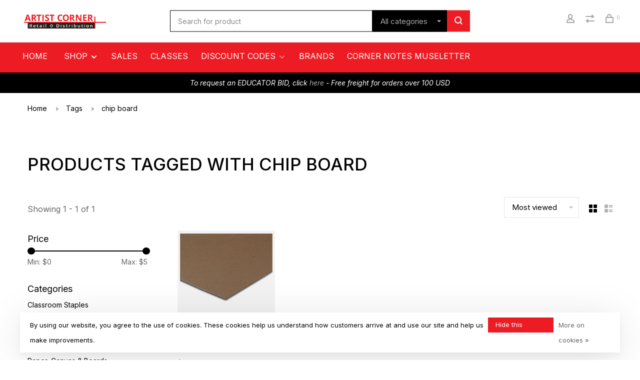

--- FILE ---
content_type: text/html;charset=utf-8
request_url: https://www.artistcorneronline.com/tags/chip-board/
body_size: 18706
content:
<!DOCTYPE html>
<html lang="en">
 <head>
 <meta name="google-site-verification" content="E7tova2lzpKViltDuaoGvJlPPAI0TqESbx_snIPFrDg" />
  
 <meta charset="utf-8"/>
<!-- [START] 'blocks/head.rain' -->
<!--

  (c) 2008-2026 Lightspeed Netherlands B.V.
  http://www.lightspeedhq.com
  Generated: 16-01-2026 @ 00:50:18

-->
<link rel="canonical" href="https://www.artistcorneronline.com/tags/chip-board/"/>
<link rel="alternate" href="https://www.artistcorneronline.com/index.rss" type="application/rss+xml" title="New products"/>
<link href="https://cdn.shoplightspeed.com/assets/cookielaw.css?2025-02-20" rel="stylesheet" type="text/css"/>
<meta name="robots" content="noodp,noydir"/>
<link href="www.artistcorneronline.com" rel="publisher"/>
<meta name="google-site-verification" content="NbMJyTSHNRaZXNsf4SDpwhz3Ovd99hHDt_Ic29cUJjM"/>
<meta name="google-site-verification" content="G-7LZCB6GNNZ"/>
<meta property="og:url" content="https://www.artistcorneronline.com/tags/chip-board/?source=facebook"/>
<meta property="og:site_name" content="Artist Corner"/>
<meta property="og:title" content="chip board"/>
<meta property="og:description" content="art supplies, framing, classes, supplies,"/>
<script>
<meta name="google-site-verification" content="7yVCtwjBj1Y4x4hsIYr2P7xLG1QgyTCj3ULoG_ulQYk" />
</script>
<script>
<a id="href2" target="_blank" href="http://www.2findlocal.com/b/14763448"><img class="anchorImage" alt="artist corner" src="http://www.2findlocal.com/Set/Icons/2.png"></a><a target="_blank" href="http://taxihowmuch.com"><img alt="taxi fare calculator" src="http://www.2findlocal.com/Set/Icons/u.png"></a><a id="href3" target="_blank" href="https://favecentral.com"><img alt="coupons" src="http://www.2findlocal.com/Set/Icons/f.png"></a>
</script>
<!--[if lt IE 9]>
<script src="https://cdn.shoplightspeed.com/assets/html5shiv.js?2025-02-20"></script>
<![endif]-->
<!-- [END] 'blocks/head.rain' -->
  	<meta property="og:image" content="https://cdn.shoplightspeed.com/shops/641268/themes/18403/v/880135/assets/logo.png?20231205202816">
  
  
  
  <title>chip board - Artist Corner</title>
 <meta name="description" content="art supplies, framing, classes, supplies," />
 <meta name="keywords" content="chip, board, art supplies, art, art classes, framing, paint, drawing, sketching" />
 <meta http-equiv="X-UA-Compatible" content="ie=edge">
 <meta name="viewport" content="width=device-width, initial-scale=1.0">
 <meta name="apple-mobile-web-app-capable" content="yes">
 <meta name="apple-mobile-web-app-status-bar-style" content="black">
 <meta name="viewport" content="width=device-width, initial-scale=1, maximum-scale=1, user-scalable=0"/>
 
  <link rel="shortcut icon" href="https://cdn.shoplightspeed.com/shops/641268/themes/18403/v/878987/assets/favicon.ico?20231204152638" type="image/x-icon" />
 
 <link rel="preconnect" href="https://fonts.googleapis.com">
<link rel="preconnect" href="https://fonts.gstatic.com" crossorigin>
<link href='//fonts.googleapis.com/css?family=Inter:400,400i,300,500,600,700,700i,800,900&display=swap' rel='stylesheet' type='text/css'>
   
 <link rel="preload" as="font" type="font/woff2" crossorigin href="https://cdn.shoplightspeed.com/shops/641268/themes/18403/assets/nucleo-mini.woff2?20251202190342"/>
 
 <link rel='preload' as='style' href="https://cdn.shoplightspeed.com/assets/gui-2-0.css?2025-02-20" />
 <link rel="stylesheet" href="https://cdn.shoplightspeed.com/assets/gui-2-0.css?2025-02-20" />
 
 <link rel='preload' as='style' href="https://cdn.shoplightspeed.com/assets/gui-responsive-2-0.css?2025-02-20" /> 
 <link rel="stylesheet" href="https://cdn.shoplightspeed.com/assets/gui-responsive-2-0.css?2025-02-20" /> 
 
 <link rel="preload" as="style" href="https://cdn.shoplightspeed.com/shops/641268/themes/18403/assets/style.css?20251202190342">
 <link rel="stylesheet" href="https://cdn.shoplightspeed.com/shops/641268/themes/18403/assets/style.css?20251202190342">
 
 <link rel="preload" as="style" href="https://cdn.shoplightspeed.com/shops/641268/themes/18403/assets/settings.css?20251202190342">
 <link rel="stylesheet" href="https://cdn.shoplightspeed.com/shops/641268/themes/18403/assets/settings.css?20251202190342" />
 
 <link rel="preload" as="style" href="https://cdn.shoplightspeed.com/shops/641268/themes/18403/assets/custom.css?20251202190342">
 <link rel="stylesheet" href="https://cdn.shoplightspeed.com/shops/641268/themes/18403/assets/custom.css?20251202190342" />
 
 <link rel="preload" as="script" href="//ajax.googleapis.com/ajax/libs/jquery/3.0.0/jquery.min.js">
 <script src="//ajax.googleapis.com/ajax/libs/jquery/3.0.0/jquery.min.js"></script>
 <script>
 	if( !window.jQuery ) document.write('<script src="https://cdn.shoplightspeed.com/shops/641268/themes/18403/assets/jquery-3.0.0.min.js?20251202190342"><\/script>');
 </script>
 
 <link rel="preload" as="script" href="//cdn.jsdelivr.net/npm/js-cookie@2/src/js.cookie.min.js">
 <script src="//cdn.jsdelivr.net/npm/js-cookie@2/src/js.cookie.min.js"></script>
 
 <link rel="preload" as="script" href="https://cdn.shoplightspeed.com/assets/gui.js?2025-02-20">
 <script src="https://cdn.shoplightspeed.com/assets/gui.js?2025-02-20"></script>
 
 <link rel="preload" as="script" href="https://cdn.shoplightspeed.com/assets/gui-responsive-2-0.js?2025-02-20">
 <script src="https://cdn.shoplightspeed.com/assets/gui-responsive-2-0.js?2025-02-20"></script>
 
 <link rel="preload" as="script" href="https://cdn.shoplightspeed.com/shops/641268/themes/18403/assets/scripts-min.js?20251202190342">
 <script src="https://cdn.shoplightspeed.com/shops/641268/themes/18403/assets/scripts-min.js?20251202190342"></script>
 
 <link rel="preconnect" href="https://ajax.googleapis.com">
		<link rel="preconnect" href="https://cdn.webshopapp.com/">
		<link rel="preconnect" href="https://cdn.webshopapp.com/">	
		<link rel="preconnect" href="https://fonts.googleapis.com">
		<link rel="preconnect" href="https://fonts.gstatic.com" crossorigin>
		<link rel="dns-prefetch" href="https://ajax.googleapis.com">
		<link rel="dns-prefetch" href="https://cdn.webshopapp.com/">
		<link rel="dns-prefetch" href="https://cdn.webshopapp.com/">	
		<link rel="dns-prefetch" href="https://fonts.googleapis.com">
		<link rel="dns-prefetch" href="https://fonts.gstatic.com" crossorigin>
 
    
  
  
 </head>
 <body class=" site-width-large product-images-format-square title-mode-left product-title-mode-left grey-images price-per-unit page-chip-board">
 
  
 <div class="page-content">
 
       
   	
    
     			  			    
     
     
 <script>
 var product_image_size = '712x712x2',
 product_image_size_mobile = '330x330x2',
 product_image_thumb = '132x132x2',
 product_in_stock_label = 'In stock',
 product_backorder_label = 'On backorder',
 		product_out_of_stock_label = 'Out of stock',
 product_multiple_variant_label = 'View all product options',
 show_variant_picker = 0,
 display_variant_picker_on = 'all',
 show_newsletter_promo_popup = 0,
 newsletter_promo_delay = '10000',
 newsletter_promo_hide_until = '7',
 notification_bar_hide_until = '1',
 		currency_format = '$',
   shop_lang = 'us',
 number_format = '0,0.00',
 		shop_url = 'https://www.artistcorneronline.com/',
 shop_id = '641268',
 	readmore = 'Read more';
 	search_url = "https://www.artistcorneronline.com/search/",
  static_url = 'https://cdn.shoplightspeed.com/shops/641268/',
 search_empty = 'No products found',
 view_all_results = 'View all results',
 	priceStatus = 'enabled',
     mobileDevice = false;
 	</script>
			
 
<div class="mobile-nav-overlay"></div>



<header class="site-header site-header-lg mega-menu-header menu-bottom-layout has-search-bar">
  <div class="site-header-main-wrapper">
    
    <a href="https://www.artistcorneronline.com/" class="logo logo-lg ">
              <img src="https://cdn.shoplightspeed.com/shops/641268/themes/18403/v/880135/assets/logo.png?20231205202816" alt="Artist Corner" class="logo-image">
                </a>

        <div class="search-header search-header-complete search-header-center">
      <form action="https://www.artistcorneronline.com/search/" method="get" id="searchForm" class="ajax-enabled">
        <input type="text" name="q" autocomplete="off" value="" placeholder="Search for product">
        <select class="main-search" name="cat">
          <option value="https://www.artistcorneronline.com/search/">All categories</option>
                    	<option value="https://www.artistcorneronline.com/classroom-staples/" class="cat-4867657">Classroom Staples</option>
                    	<option value="https://www.artistcorneronline.com/paint-mediums/" class="cat-4771606">Paint &amp; Mediums</option>
                    	<option value="https://www.artistcorneronline.com/brushes/" class="cat-4773374">Brushes</option>
                    	<option value="https://www.artistcorneronline.com/drawing-supplies/" class="cat-4773438">Drawing Supplies</option>
                    	<option value="https://www.artistcorneronline.com/paper-canvas-boards/" class="cat-4773398">Paper, Canvas &amp; Boards</option>
                    	<option value="https://www.artistcorneronline.com/ceramic-sculpting-supplies/" class="cat-4773406">Ceramic &amp; Sculpting Supplies</option>
                    	<option value="https://www.artistcorneronline.com/furniture/" class="cat-2478347">Furniture</option>
                    	<option value="https://www.artistcorneronline.com/kids-arts-crafts/" class="cat-2478261">Kids Arts &amp; Crafts</option>
                    	<option value="https://www.artistcorneronline.com/printmaking-supplies/" class="cat-2478267">Printmaking supplies</option>
                    	<option value="https://www.artistcorneronline.com/craft-supplies/" class="cat-2478263">Craft Supplies</option>
                    	<option value="https://www.artistcorneronline.com/classes/" class="cat-3395289">Classes</option>
                    	<option value="https://www.artistcorneronline.com/art-kits/" class="cat-2478507">Art Kits</option>
                    	<option value="https://www.artistcorneronline.com/art-frames/" class="cat-2478279">Art &amp; Frames</option>
                    	<option value="https://www.artistcorneronline.com/studio-office-supplies/" class="cat-2478421">Studio &amp; Office Supplies</option>
                    	<option value="https://www.artistcorneronline.com/books-art-resources/" class="cat-2478399">Books &amp; Art Resources</option>
                    	<option value="https://www.artistcorneronline.com/clearance/" class="cat-3023172">Clearance</option>
                    	<option value="https://www.artistcorneronline.com/teacher-favorites/" class="cat-4778762">Teacher Favorites</option>
                  </select>
        <a href="#" class="button button-sm" onclick="$('#searchForm').submit()"><span class="nc-icon-mini ui-1_zoom"></span><span class="nc-icon-mini loader_circle-04 spin"></span></a>
        <div class="search-results"></div>
      </form>
    </div>
        
    
    <nav class="secondary-nav nav-style">
      <ul>
        
                
        
        
                     
        
        <li class="menu-item-desktop-only menu-item-account">
                    <a href="#" title="Account" data-featherlight="#loginModal" data-featherlight-variant="featherlight-login"><span class="nc-icon-mini users_single-body"></span></a>
                  </li>

        
                <li class="hidden-xs menu-item-compare">
          <a href="https://www.artistcorneronline.com/compare/" title="Compare"><span class="nc-icon-mini arrows-1_direction-56"></span></a>
        </li>
        
        <li>
          <a href="#" title="Cart" class="cart-trigger"><span class="nc-icon-mini shopping_bag-20"></span><sup>0</sup></a>
        </li>

                
      </ul>
      
      
      <a class="burger" title="Menu">
        <span></span>
      </a>

    </nav>
  </div>
  
    	<div class="main-nav-wrapper">
      <nav class="main-nav nav-style">
  <ul>
    <li> <a style="margin-right:20px" href="/">Home</a></li>
        	
        	      <li class="nav-category-dropdown nav-category-dropdown-button">
        <a href="https://www.artistcorneronline.com/collection/">Shop <span class="nc-icon-mini arrows-3_small-down"></span></a>
        <ul>
                    <li class="menu-item-category-4867657 has-child">
            <a href="https://www.artistcorneronline.com/classroom-staples/">
                                                <img src="https://cdn.shoplightspeed.com/shops/641268/themes/18403/assets/placeholder-660x660.png?20251202190342" alt="Classroom Staples" class="menu-image-circle">
                                            Classroom Staples
            </a>
            <button class="mobile-menu-subopen"><span class="nc-icon-mini arrows-3_small-down"></span></button>                        <ul class="">
              <li class="subsubitem-title"><a href="https://www.artistcorneronline.com/classroom-staples/">All Classroom Staples</a></li>
                              <li class="subsubitem">
                  <a class="underline-hover" href="https://www.artistcorneronline.com/classroom-staples/paper-pads-surfaces/" title="Paper Pads &amp; Surfaces">Paper Pads &amp; Surfaces</a>
                                                    </li>
                              <li class="subsubitem">
                  <a class="underline-hover" href="https://www.artistcorneronline.com/classroom-staples/drawing-supplies/" title="Drawing Supplies">Drawing Supplies</a>
                                                    </li>
                              <li class="subsubitem">
                  <a class="underline-hover" href="https://www.artistcorneronline.com/classroom-staples/painting-essentials/" title="Painting Essentials">Painting Essentials</a>
                                                    </li>
                          </ul>
                      </li>
                    <li class="menu-item-category-4771606 has-child">
            <a href="https://www.artistcorneronline.com/paint-mediums/">
                                                                                    <img data-src="https://cdn.shoplightspeed.com/shops/641268/files/69952920/40x40x1/paint-mediums.jpg" data-retina="https://cdn.shoplightspeed.com/shops/641268/files/69952920/80x80x1/paint-mediums.jpg" alt="Paint &amp; Mediums" class="menu-image-circle lazy-dropdown" width="40">
                                            Paint &amp; Mediums
            </a>
            <button class="mobile-menu-subopen"><span class="nc-icon-mini arrows-3_small-down"></span></button>                        <ul class="">
              <li class="subsubitem-title"><a href="https://www.artistcorneronline.com/paint-mediums/">All Paint &amp; Mediums</a></li>
                              <li class="subsubitem has-child">
                  <a class="underline-hover" href="https://www.artistcorneronline.com/paint-mediums/acrylic-paint/" title="Acrylic paint">Acrylic paint</a>
                  <button class="mobile-menu-subopen"><span class="nc-icon-mini arrows-3_small-down"></span></button>                                    <ul class="">
                    <li class="subsubitem-title"><a href="https://www.artistcorneronline.com/paint-mediums/acrylic-paint/">All Acrylic paint</a></li>
                                          <li class="subsubitem">
                        <a class="underline-hover" href="https://www.artistcorneronline.com/paint-mediums/acrylic-paint/acrylic-paint-sets/" title="Acrylic Paint Sets">Acrylic Paint Sets</a>
                      </li>
                                      </ul>
                                  </li>
                              <li class="subsubitem has-child">
                  <a class="underline-hover" href="https://www.artistcorneronline.com/paint-mediums/oil-alkyd-paints/" title="Oil &amp; Alkyd Paints">Oil &amp; Alkyd Paints</a>
                  <button class="mobile-menu-subopen"><span class="nc-icon-mini arrows-3_small-down"></span></button>                                    <ul class="">
                    <li class="subsubitem-title"><a href="https://www.artistcorneronline.com/paint-mediums/oil-alkyd-paints/">All Oil &amp; Alkyd Paints</a></li>
                                          <li class="subsubitem">
                        <a class="underline-hover" href="https://www.artistcorneronline.com/paint-mediums/oil-alkyd-paints/oil-paint-sets/" title="Oil Paint Sets">Oil Paint Sets</a>
                      </li>
                                      </ul>
                                  </li>
                              <li class="subsubitem has-child">
                  <a class="underline-hover" href="https://www.artistcorneronline.com/paint-mediums/watercolor-paints/" title="Watercolor Paints">Watercolor Paints</a>
                  <button class="mobile-menu-subopen"><span class="nc-icon-mini arrows-3_small-down"></span></button>                                    <ul class="">
                    <li class="subsubitem-title"><a href="https://www.artistcorneronline.com/paint-mediums/watercolor-paints/">All Watercolor Paints</a></li>
                                          <li class="subsubitem">
                        <a class="underline-hover" href="https://www.artistcorneronline.com/paint-mediums/watercolor-paints/watercolor-sets/" title="Watercolor Sets">Watercolor Sets</a>
                      </li>
                                      </ul>
                                  </li>
                              <li class="subsubitem">
                  <a class="underline-hover" href="https://www.artistcorneronline.com/paint-mediums/gouache-colors-sets/" title="Gouache Colors &amp; Sets">Gouache Colors &amp; Sets</a>
                                                    </li>
                              <li class="subsubitem has-child">
                  <a class="underline-hover" href="https://www.artistcorneronline.com/paint-mediums/paint-mediums/" title="Paint Mediums">Paint Mediums</a>
                  <button class="mobile-menu-subopen"><span class="nc-icon-mini arrows-3_small-down"></span></button>                                    <ul class="">
                    <li class="subsubitem-title"><a href="https://www.artistcorneronline.com/paint-mediums/paint-mediums/">All Paint Mediums</a></li>
                                          <li class="subsubitem">
                        <a class="underline-hover" href="https://www.artistcorneronline.com/paint-mediums/paint-mediums/acrylic-mediums/" title="Acrylic Mediums">Acrylic Mediums</a>
                      </li>
                                          <li class="subsubitem">
                        <a class="underline-hover" href="https://www.artistcorneronline.com/paint-mediums/paint-mediums/oil-mediums/" title="Oil Mediums">Oil Mediums</a>
                      </li>
                                          <li class="subsubitem">
                        <a class="underline-hover" href="https://www.artistcorneronline.com/paint-mediums/paint-mediums/watercolor-mediums/" title="Watercolor Mediums">Watercolor Mediums</a>
                      </li>
                                          <li class="subsubitem">
                        <a class="underline-hover" href="https://www.artistcorneronline.com/paint-mediums/paint-mediums/varnishes/" title="Varnishes">Varnishes</a>
                      </li>
                                      </ul>
                                  </li>
                              <li class="subsubitem">
                  <a class="underline-hover" href="https://www.artistcorneronline.com/paint-mediums/airbrush-supplies/" title="Airbrush Supplies">Airbrush Supplies</a>
                                                    </li>
                              <li class="subsubitem has-child">
                  <a class="underline-hover" href="https://www.artistcorneronline.com/paint-mediums/painting-tools-accessories/" title="Painting Tools &amp; Accessories">Painting Tools &amp; Accessories</a>
                  <button class="mobile-menu-subopen"><span class="nc-icon-mini arrows-3_small-down"></span></button>                                    <ul class="">
                    <li class="subsubitem-title"><a href="https://www.artistcorneronline.com/paint-mediums/painting-tools-accessories/">All Painting Tools &amp; Accessories</a></li>
                                          <li class="subsubitem">
                        <a class="underline-hover" href="https://www.artistcorneronline.com/paint-mediums/painting-tools-accessories/paint-palettes-brush-washers/" title="Paint Palettes &amp; Brush Washers">Paint Palettes &amp; Brush Washers</a>
                      </li>
                                      </ul>
                                  </li>
                          </ul>
                      </li>
                    <li class="menu-item-category-4773374 has-child">
            <a href="https://www.artistcorneronline.com/brushes/">
                                                                                    <img data-src="https://cdn.shoplightspeed.com/shops/641268/files/69997652/40x40x1/brushes.jpg" data-retina="https://cdn.shoplightspeed.com/shops/641268/files/69997652/80x80x1/brushes.jpg" alt="Brushes" class="menu-image-circle lazy-dropdown" width="40">
                                            Brushes
            </a>
            <button class="mobile-menu-subopen"><span class="nc-icon-mini arrows-3_small-down"></span></button>                        <ul class="">
              <li class="subsubitem-title"><a href="https://www.artistcorneronline.com/brushes/">All Brushes</a></li>
                              <li class="subsubitem has-child">
                  <a class="underline-hover" href="https://www.artistcorneronline.com/brushes/acrylic-brushes/" title="Acrylic Brushes">Acrylic Brushes</a>
                  <button class="mobile-menu-subopen"><span class="nc-icon-mini arrows-3_small-down"></span></button>                                    <ul class="">
                    <li class="subsubitem-title"><a href="https://www.artistcorneronline.com/brushes/acrylic-brushes/">All Acrylic Brushes</a></li>
                                          <li class="subsubitem">
                        <a class="underline-hover" href="https://www.artistcorneronline.com/brushes/acrylic-brushes/acrylic-brush-sets/" title="Acrylic Brush Sets">Acrylic Brush Sets</a>
                      </li>
                                      </ul>
                                  </li>
                              <li class="subsubitem has-child">
                  <a class="underline-hover" href="https://www.artistcorneronline.com/brushes/oil-brushes/" title="Oil Brushes">Oil Brushes</a>
                  <button class="mobile-menu-subopen"><span class="nc-icon-mini arrows-3_small-down"></span></button>                                    <ul class="">
                    <li class="subsubitem-title"><a href="https://www.artistcorneronline.com/brushes/oil-brushes/">All Oil Brushes</a></li>
                                          <li class="subsubitem">
                        <a class="underline-hover" href="https://www.artistcorneronline.com/brushes/oil-brushes/oil-brush-sets/" title="Oil Brush Sets">Oil Brush Sets</a>
                      </li>
                                      </ul>
                                  </li>
                              <li class="subsubitem has-child">
                  <a class="underline-hover" href="https://www.artistcorneronline.com/brushes/watercolor-brushes/" title="Watercolor Brushes">Watercolor Brushes</a>
                  <button class="mobile-menu-subopen"><span class="nc-icon-mini arrows-3_small-down"></span></button>                                    <ul class="">
                    <li class="subsubitem-title"><a href="https://www.artistcorneronline.com/brushes/watercolor-brushes/">All Watercolor Brushes</a></li>
                                          <li class="subsubitem">
                        <a class="underline-hover" href="https://www.artistcorneronline.com/brushes/watercolor-brushes/watercolor-brush-sets/" title="Watercolor Brush Sets">Watercolor Brush Sets</a>
                      </li>
                                      </ul>
                                  </li>
                              <li class="subsubitem">
                  <a class="underline-hover" href="https://www.artistcorneronline.com/brushes/bamboo-calligraphy-brushes/" title="Bamboo &amp; Calligraphy Brushes">Bamboo &amp; Calligraphy Brushes</a>
                                                    </li>
                              <li class="subsubitem">
                  <a class="underline-hover" href="https://www.artistcorneronline.com/brushes/craft-hobby-brushes/" title="Craft &amp; Hobby Brushes">Craft &amp; Hobby Brushes</a>
                                                    </li>
                              <li class="subsubitem">
                  <a class="underline-hover" href="https://www.artistcorneronline.com/brushes/brush-cases/" title="Brush Cases">Brush Cases</a>
                                                    </li>
                          </ul>
                      </li>
                    <li class="menu-item-category-4773438 has-child">
            <a href="https://www.artistcorneronline.com/drawing-supplies/">
                                                                                    <img data-src="https://cdn.shoplightspeed.com/shops/641268/files/70035590/40x40x1/drawing-supplies.jpg" data-retina="https://cdn.shoplightspeed.com/shops/641268/files/70035590/80x80x1/drawing-supplies.jpg" alt="Drawing Supplies" class="menu-image-circle lazy-dropdown" width="40">
                                            Drawing Supplies
            </a>
            <button class="mobile-menu-subopen"><span class="nc-icon-mini arrows-3_small-down"></span></button>                        <ul class="">
              <li class="subsubitem-title"><a href="https://www.artistcorneronline.com/drawing-supplies/">All Drawing Supplies</a></li>
                              <li class="subsubitem has-child">
                  <a class="underline-hover" href="https://www.artistcorneronline.com/drawing-supplies/pens-markers/" title="Pens &amp; Markers">Pens &amp; Markers</a>
                  <button class="mobile-menu-subopen"><span class="nc-icon-mini arrows-3_small-down"></span></button>                                    <ul class="">
                    <li class="subsubitem-title"><a href="https://www.artistcorneronline.com/drawing-supplies/pens-markers/">All Pens &amp; Markers</a></li>
                                          <li class="subsubitem">
                        <a class="underline-hover" href="https://www.artistcorneronline.com/drawing-supplies/pens-markers/drawing-pens-fineliners/" title="Drawing Pens &amp; Fineliners">Drawing Pens &amp; Fineliners</a>
                      </li>
                                          <li class="subsubitem">
                        <a class="underline-hover" href="https://www.artistcorneronline.com/drawing-supplies/pens-markers/calligraphy-pens-nibs/" title="Calligraphy Pens &amp; Nibs">Calligraphy Pens &amp; Nibs</a>
                      </li>
                                          <li class="subsubitem">
                        <a class="underline-hover" href="https://www.artistcorneronline.com/drawing-supplies/pens-markers/acrylic-paint-markers/" title="Acrylic Paint Markers">Acrylic Paint Markers</a>
                      </li>
                                          <li class="subsubitem">
                        <a class="underline-hover" href="https://www.artistcorneronline.com/drawing-supplies/pens-markers/alcohol-and-illustration-markers/" title="Alcohol and Illustration Markers">Alcohol and Illustration Markers</a>
                      </li>
                                      </ul>
                                  </li>
                              <li class="subsubitem has-child">
                  <a class="underline-hover" href="https://www.artistcorneronline.com/drawing-supplies/graphite-drawing-pencils/" title="Graphite Drawing Pencils">Graphite Drawing Pencils</a>
                  <button class="mobile-menu-subopen"><span class="nc-icon-mini arrows-3_small-down"></span></button>                                    <ul class="">
                    <li class="subsubitem-title"><a href="https://www.artistcorneronline.com/drawing-supplies/graphite-drawing-pencils/">All Graphite Drawing Pencils</a></li>
                                          <li class="subsubitem">
                        <a class="underline-hover" href="https://www.artistcorneronline.com/drawing-supplies/graphite-drawing-pencils/woodless-pencils/" title="Woodless Pencils">Woodless Pencils</a>
                      </li>
                                          <li class="subsubitem">
                        <a class="underline-hover" href="https://www.artistcorneronline.com/drawing-supplies/graphite-drawing-pencils/mechanical-pencils/" title="Mechanical Pencils">Mechanical Pencils</a>
                      </li>
                                          <li class="subsubitem">
                        <a class="underline-hover" href="https://www.artistcorneronline.com/drawing-supplies/graphite-drawing-pencils/drawing-sets/" title="Drawing Sets">Drawing Sets</a>
                      </li>
                                      </ul>
                                  </li>
                              <li class="subsubitem has-child">
                  <a class="underline-hover" href="https://www.artistcorneronline.com/drawing-supplies/colored-pencils/" title="Colored Pencils">Colored Pencils</a>
                  <button class="mobile-menu-subopen"><span class="nc-icon-mini arrows-3_small-down"></span></button>                                    <ul class="">
                    <li class="subsubitem-title"><a href="https://www.artistcorneronline.com/drawing-supplies/colored-pencils/">All Colored Pencils</a></li>
                                          <li class="subsubitem">
                        <a class="underline-hover" href="https://www.artistcorneronline.com/drawing-supplies/colored-pencils/watercolor-pencils/" title="Watercolor Pencils">Watercolor Pencils</a>
                      </li>
                                      </ul>
                                  </li>
                              <li class="subsubitem has-child">
                  <a class="underline-hover" href="https://www.artistcorneronline.com/drawing-supplies/charcoal/" title="Charcoal">Charcoal</a>
                  <button class="mobile-menu-subopen"><span class="nc-icon-mini arrows-3_small-down"></span></button>                                    <ul class="">
                    <li class="subsubitem-title"><a href="https://www.artistcorneronline.com/drawing-supplies/charcoal/">All Charcoal</a></li>
                                          <li class="subsubitem">
                        <a class="underline-hover" href="https://www.artistcorneronline.com/drawing-supplies/charcoal/charcoal-pencils/" title="Charcoal Pencils">Charcoal Pencils</a>
                      </li>
                                          <li class="subsubitem">
                        <a class="underline-hover" href="https://www.artistcorneronline.com/drawing-supplies/charcoal/compressed-charcoal/" title="Compressed Charcoal">Compressed Charcoal</a>
                      </li>
                                          <li class="subsubitem">
                        <a class="underline-hover" href="https://www.artistcorneronline.com/drawing-supplies/charcoal/vine-and-willow-charcoal/" title="Vine and Willow Charcoal">Vine and Willow Charcoal</a>
                      </li>
                                      </ul>
                                  </li>
                              <li class="subsubitem has-child">
                  <a class="underline-hover" href="https://www.artistcorneronline.com/drawing-supplies/pastels/" title="Pastels">Pastels</a>
                  <button class="mobile-menu-subopen"><span class="nc-icon-mini arrows-3_small-down"></span></button>                                    <ul class="">
                    <li class="subsubitem-title"><a href="https://www.artistcorneronline.com/drawing-supplies/pastels/">All Pastels</a></li>
                                          <li class="subsubitem">
                        <a class="underline-hover" href="https://www.artistcorneronline.com/drawing-supplies/pastels/oil-pastels/" title="Oil Pastels">Oil Pastels</a>
                      </li>
                                          <li class="subsubitem">
                        <a class="underline-hover" href="https://www.artistcorneronline.com/drawing-supplies/pastels/chalk-pastels/" title="Chalk Pastels">Chalk Pastels</a>
                      </li>
                                      </ul>
                                  </li>
                              <li class="subsubitem has-child">
                  <a class="underline-hover" href="https://www.artistcorneronline.com/drawing-supplies/erasers/" title="Erasers">Erasers</a>
                  <button class="mobile-menu-subopen"><span class="nc-icon-mini arrows-3_small-down"></span></button>                                    <ul class="">
                    <li class="subsubitem-title"><a href="https://www.artistcorneronline.com/drawing-supplies/erasers/">All Erasers</a></li>
                                          <li class="subsubitem">
                        <a class="underline-hover" href="https://www.artistcorneronline.com/drawing-supplies/erasers/kneaded-erasers/" title="Kneaded Erasers">Kneaded Erasers</a>
                      </li>
                                          <li class="subsubitem">
                        <a class="underline-hover" href="https://www.artistcorneronline.com/drawing-supplies/erasers/vinyl-erasers/" title="Vinyl Erasers">Vinyl Erasers</a>
                      </li>
                                          <li class="subsubitem">
                        <a class="underline-hover" href="https://www.artistcorneronline.com/drawing-supplies/erasers/gum-erasers/" title="Gum Erasers">Gum Erasers</a>
                      </li>
                                      </ul>
                                  </li>
                              <li class="subsubitem has-child">
                  <a class="underline-hover" href="https://www.artistcorneronline.com/drawing-supplies/drawing-tools-accessories/" title="Drawing Tools &amp; Accessories">Drawing Tools &amp; Accessories</a>
                  <button class="mobile-menu-subopen"><span class="nc-icon-mini arrows-3_small-down"></span></button>                                    <ul class="">
                    <li class="subsubitem-title"><a href="https://www.artistcorneronline.com/drawing-supplies/drawing-tools-accessories/">All Drawing Tools &amp; Accessories</a></li>
                                          <li class="subsubitem">
                        <a class="underline-hover" href="https://www.artistcorneronline.com/drawing-supplies/drawing-tools-accessories/pencil-sharpeners/" title="Pencil Sharpeners">Pencil Sharpeners</a>
                      </li>
                                          <li class="subsubitem">
                        <a class="underline-hover" href="https://www.artistcorneronline.com/drawing-supplies/drawing-tools-accessories/blending-tools/" title="Blending Tools">Blending Tools</a>
                      </li>
                                      </ul>
                                  </li>
                          </ul>
                      </li>
                    <li class="menu-item-category-4773398 has-child">
            <a href="https://www.artistcorneronline.com/paper-canvas-boards/">
                                                                                    <img data-src="https://cdn.shoplightspeed.com/shops/641268/files/69998816/40x40x1/paper-canvas-boards.jpg" data-retina="https://cdn.shoplightspeed.com/shops/641268/files/69998816/80x80x1/paper-canvas-boards.jpg" alt="Paper, Canvas &amp; Boards" class="menu-image-circle lazy-dropdown" width="40">
                                            Paper, Canvas &amp; Boards
            </a>
            <button class="mobile-menu-subopen"><span class="nc-icon-mini arrows-3_small-down"></span></button>                        <ul class="">
              <li class="subsubitem-title"><a href="https://www.artistcorneronline.com/paper-canvas-boards/">All Paper, Canvas &amp; Boards</a></li>
                              <li class="subsubitem has-child">
                  <a class="underline-hover" href="https://www.artistcorneronline.com/paper-canvas-boards/paper-pads/" title="Paper Pads">Paper Pads</a>
                  <button class="mobile-menu-subopen"><span class="nc-icon-mini arrows-3_small-down"></span></button>                                    <ul class="">
                    <li class="subsubitem-title"><a href="https://www.artistcorneronline.com/paper-canvas-boards/paper-pads/">All Paper Pads</a></li>
                                          <li class="subsubitem">
                        <a class="underline-hover" href="https://www.artistcorneronline.com/paper-canvas-boards/paper-pads/sketch-pads/" title="Sketch Pads">Sketch Pads</a>
                      </li>
                                          <li class="subsubitem">
                        <a class="underline-hover" href="https://www.artistcorneronline.com/paper-canvas-boards/paper-pads/drawing-pads/" title="Drawing Pads">Drawing Pads</a>
                      </li>
                                          <li class="subsubitem">
                        <a class="underline-hover" href="https://www.artistcorneronline.com/paper-canvas-boards/paper-pads/watercolor-pads/" title="Watercolor Pads">Watercolor Pads</a>
                      </li>
                                          <li class="subsubitem">
                        <a class="underline-hover" href="https://www.artistcorneronline.com/paper-canvas-boards/paper-pads/mixed-media-pads/" title="Mixed Media Pads">Mixed Media Pads</a>
                      </li>
                                          <li class="subsubitem">
                        <a class="underline-hover" href="https://www.artistcorneronline.com/paper-canvas-boards/paper-pads/newsprint-pads/" title="Newsprint Pads">Newsprint Pads</a>
                      </li>
                                          <li class="subsubitem">
                        <a class="underline-hover" href="https://www.artistcorneronline.com/paper-canvas-boards/paper-pads/toned-paper-pads/" title="Toned Paper Pads">Toned Paper Pads</a>
                      </li>
                                          <li class="subsubitem">
                        <a class="underline-hover" href="https://www.artistcorneronline.com/paper-canvas-boards/paper-pads/pastel-charcoal-pads/" title="Pastel &amp; Charcoal Pads">Pastel &amp; Charcoal Pads</a>
                      </li>
                                          <li class="subsubitem">
                        <a class="underline-hover" href="https://www.artistcorneronline.com/paper-canvas-boards/paper-pads/printmaking-paper/" title="Printmaking Paper">Printmaking Paper</a>
                      </li>
                                          <li class="subsubitem">
                        <a class="underline-hover" href="https://www.artistcorneronline.com/paper-canvas-boards/paper-pads/art-journals/" title="Art Journals">Art Journals</a>
                      </li>
                                      </ul>
                                  </li>
                              <li class="subsubitem">
                  <a class="underline-hover" href="https://www.artistcorneronline.com/paper-canvas-boards/paper-sheets-and-rolls/" title="Paper Sheets and Rolls">Paper Sheets and Rolls</a>
                                                    </li>
                              <li class="subsubitem has-child">
                  <a class="underline-hover" href="https://www.artistcorneronline.com/paper-canvas-boards/canvas/" title="Canvas">Canvas</a>
                  <button class="mobile-menu-subopen"><span class="nc-icon-mini arrows-3_small-down"></span></button>                                    <ul class="">
                    <li class="subsubitem-title"><a href="https://www.artistcorneronline.com/paper-canvas-boards/canvas/">All Canvas</a></li>
                                          <li class="subsubitem">
                        <a class="underline-hover" href="https://www.artistcorneronline.com/paper-canvas-boards/canvas/stretched-canvas/" title="Stretched Canvas">Stretched Canvas</a>
                      </li>
                                          <li class="subsubitem">
                        <a class="underline-hover" href="https://www.artistcorneronline.com/paper-canvas-boards/canvas/canvas-panels/" title="Canvas Panels">Canvas Panels</a>
                      </li>
                                          <li class="subsubitem">
                        <a class="underline-hover" href="https://www.artistcorneronline.com/paper-canvas-boards/canvas/canvas-rolls/" title="Canvas Rolls">Canvas Rolls</a>
                      </li>
                                          <li class="subsubitem">
                        <a class="underline-hover" href="https://www.artistcorneronline.com/paper-canvas-boards/canvas/canvas-pads/" title="Canvas Pads">Canvas Pads</a>
                      </li>
                                      </ul>
                                  </li>
                          </ul>
                      </li>
                    <li class="menu-item-category-4773406 has-child">
            <a href="https://www.artistcorneronline.com/ceramic-sculpting-supplies/">
                                                                                    <img data-src="https://cdn.shoplightspeed.com/shops/641268/files/69999134/40x40x1/ceramic-sculpting-supplies.jpg" data-retina="https://cdn.shoplightspeed.com/shops/641268/files/69999134/80x80x1/ceramic-sculpting-supplies.jpg" alt="Ceramic &amp; Sculpting Supplies" class="menu-image-circle lazy-dropdown" width="40">
                                            Ceramic &amp; Sculpting Supplies
            </a>
            <button class="mobile-menu-subopen"><span class="nc-icon-mini arrows-3_small-down"></span></button>                        <ul class="">
              <li class="subsubitem-title"><a href="https://www.artistcorneronline.com/ceramic-sculpting-supplies/">All Ceramic &amp; Sculpting Supplies</a></li>
                              <li class="subsubitem">
                  <a class="underline-hover" href="https://www.artistcorneronline.com/ceramic-sculpting-supplies/ceramic-glazes/" title="Ceramic Glazes">Ceramic Glazes</a>
                                                    </li>
                              <li class="subsubitem">
                  <a class="underline-hover" href="https://www.artistcorneronline.com/ceramic-sculpting-supplies/pottery-clay/" title="Pottery Clay">Pottery Clay</a>
                                                    </li>
                              <li class="subsubitem">
                  <a class="underline-hover" href="https://www.artistcorneronline.com/ceramic-sculpting-supplies/clay-and-sculpting-tools/" title="Clay and Sculpting Tools">Clay and Sculpting Tools</a>
                                                    </li>
                              <li class="subsubitem has-child">
                  <a class="underline-hover" href="https://www.artistcorneronline.com/ceramic-sculpting-supplies/sculpture-materials/" title="Sculpture Materials">Sculpture Materials</a>
                  <button class="mobile-menu-subopen"><span class="nc-icon-mini arrows-3_small-down"></span></button>                                    <ul class="">
                    <li class="subsubitem-title"><a href="https://www.artistcorneronline.com/ceramic-sculpting-supplies/sculpture-materials/">All Sculpture Materials</a></li>
                                          <li class="subsubitem">
                        <a class="underline-hover" href="https://www.artistcorneronline.com/ceramic-sculpting-supplies/sculpture-materials/armature-embossing-tools/" title="Armature &amp; Embossing Tools">Armature &amp; Embossing Tools</a>
                      </li>
                                          <li class="subsubitem">
                        <a class="underline-hover" href="https://www.artistcorneronline.com/ceramic-sculpting-supplies/sculpture-materials/polymer-clay/" title="Polymer Clay">Polymer Clay</a>
                      </li>
                                      </ul>
                                  </li>
                          </ul>
                      </li>
                    <li class="menu-item-category-2478347 has-child">
            <a href="https://www.artistcorneronline.com/furniture/">
                                                                                    <img data-src="https://cdn.shoplightspeed.com/shops/641268/files/69999743/40x40x1/furniture.jpg" data-retina="https://cdn.shoplightspeed.com/shops/641268/files/69999743/80x80x1/furniture.jpg" alt="Furniture" class="menu-image-circle lazy-dropdown" width="40">
                                            Furniture
            </a>
            <button class="mobile-menu-subopen"><span class="nc-icon-mini arrows-3_small-down"></span></button>                        <ul class="">
              <li class="subsubitem-title"><a href="https://www.artistcorneronline.com/furniture/">All Furniture</a></li>
                              <li class="subsubitem has-child">
                  <a class="underline-hover" href="https://www.artistcorneronline.com/furniture/easels/" title="Easels">Easels</a>
                  <button class="mobile-menu-subopen"><span class="nc-icon-mini arrows-3_small-down"></span></button>                                    <ul class="">
                    <li class="subsubitem-title"><a href="https://www.artistcorneronline.com/furniture/easels/">All Easels</a></li>
                                          <li class="subsubitem">
                        <a class="underline-hover" href="https://www.artistcorneronline.com/furniture/easels/a-frame-easels/" title="A-Frame Easels">A-Frame Easels</a>
                      </li>
                                          <li class="subsubitem">
                        <a class="underline-hover" href="https://www.artistcorneronline.com/furniture/easels/h-frame-easels/" title="H-Frame Easels">H-Frame Easels</a>
                      </li>
                                          <li class="subsubitem">
                        <a class="underline-hover" href="https://www.artistcorneronline.com/furniture/easels/plein-air-easels/" title="Plein Air Easels">Plein Air Easels</a>
                      </li>
                                          <li class="subsubitem">
                        <a class="underline-hover" href="https://www.artistcorneronline.com/furniture/easels/tabletop-easels/" title="Tabletop Easels">Tabletop Easels</a>
                      </li>
                                          <li class="subsubitem">
                        <a class="underline-hover" href="https://www.artistcorneronline.com/furniture/easels/display-easels/" title="Display Easels">Display Easels</a>
                      </li>
                                          <li class="subsubitem">
                        <a class="underline-hover" href="https://www.artistcorneronline.com/furniture/easels/wood-easels/" title="Wood Easels">Wood Easels</a>
                      </li>
                                          <li class="subsubitem">
                        <a class="underline-hover" href="https://www.artistcorneronline.com/furniture/easels/aluminum-metal-easels/" title="Aluminum &amp; Metal Easels">Aluminum &amp; Metal Easels</a>
                      </li>
                                      </ul>
                                  </li>
                              <li class="subsubitem">
                  <a class="underline-hover" href="https://www.artistcorneronline.com/furniture/studio-seating/" title="Studio Seating">Studio Seating</a>
                                                    </li>
                              <li class="subsubitem">
                  <a class="underline-hover" href="https://www.artistcorneronline.com/furniture/art-desks/" title="Art Desks">Art Desks</a>
                                                    </li>
                              <li class="subsubitem">
                  <a class="underline-hover" href="https://www.artistcorneronline.com/furniture/studio-lighting/" title="Studio Lighting">Studio Lighting</a>
                                                    </li>
                          </ul>
                      </li>
                    <li class="menu-item-category-2478261 has-child">
            <a href="https://www.artistcorneronline.com/kids-arts-crafts/">
                                                                                    <img data-src="https://cdn.shoplightspeed.com/shops/641268/files/70006549/40x40x1/kids-arts-crafts.jpg" data-retina="https://cdn.shoplightspeed.com/shops/641268/files/70006549/80x80x1/kids-arts-crafts.jpg" alt="Kids Arts &amp; Crafts" class="menu-image-circle lazy-dropdown" width="40">
                                            Kids Arts &amp; Crafts
            </a>
            <button class="mobile-menu-subopen"><span class="nc-icon-mini arrows-3_small-down"></span></button>                        <ul class="">
              <li class="subsubitem-title"><a href="https://www.artistcorneronline.com/kids-arts-crafts/">All Kids Arts &amp; Crafts</a></li>
                              <li class="subsubitem">
                  <a class="underline-hover" href="https://www.artistcorneronline.com/kids-arts-crafts/kids-activity-kits/" title="Kids&#039; Activity Kits">Kids&#039; Activity Kits</a>
                                                    </li>
                              <li class="subsubitem">
                  <a class="underline-hover" href="https://www.artistcorneronline.com/kids-arts-crafts/kids-crayons/" title="Kids&#039; Crayons">Kids&#039; Crayons</a>
                                                    </li>
                              <li class="subsubitem">
                  <a class="underline-hover" href="https://www.artistcorneronline.com/kids-arts-crafts/kids-colored-pencils/" title="Kids&#039; Colored Pencils">Kids&#039; Colored Pencils</a>
                                                    </li>
                              <li class="subsubitem">
                  <a class="underline-hover" href="https://www.artistcorneronline.com/kids-arts-crafts/kids-markers/" title="Kids&#039; Markers">Kids&#039; Markers</a>
                                                    </li>
                              <li class="subsubitem has-child">
                  <a class="underline-hover" href="https://www.artistcorneronline.com/kids-arts-crafts/kids-painting-supplies/" title="Kids&#039; Painting Supplies">Kids&#039; Painting Supplies</a>
                  <button class="mobile-menu-subopen"><span class="nc-icon-mini arrows-3_small-down"></span></button>                                    <ul class="">
                    <li class="subsubitem-title"><a href="https://www.artistcorneronline.com/kids-arts-crafts/kids-painting-supplies/">All Kids&#039; Painting Supplies</a></li>
                                          <li class="subsubitem">
                        <a class="underline-hover" href="https://www.artistcorneronline.com/kids-arts-crafts/kids-painting-supplies/kids-paint/" title="Kids&#039; Paint">Kids&#039; Paint</a>
                      </li>
                                          <li class="subsubitem">
                        <a class="underline-hover" href="https://www.artistcorneronline.com/kids-arts-crafts/kids-painting-supplies/kids-paint-brushes/" title="Kids&#039; Paint Brushes">Kids&#039; Paint Brushes</a>
                      </li>
                                      </ul>
                                  </li>
                              <li class="subsubitem">
                  <a class="underline-hover" href="https://www.artistcorneronline.com/kids-arts-crafts/kids-clay/" title="Kid&#039;s Clay">Kid&#039;s Clay</a>
                                                    </li>
                              <li class="subsubitem">
                  <a class="underline-hover" href="https://www.artistcorneronline.com/kids-arts-crafts/kids-pastels/" title="Kids&#039; Pastels">Kids&#039; Pastels</a>
                                                    </li>
                              <li class="subsubitem">
                  <a class="underline-hover" href="https://www.artistcorneronline.com/kids-arts-crafts/graphite-drawing-pencils/" title="Graphite Drawing Pencils">Graphite Drawing Pencils</a>
                                                    </li>
                              <li class="subsubitem has-child">
                  <a class="underline-hover" href="https://www.artistcorneronline.com/kids-arts-crafts/kids-art-tools/" title="Kids&#039; Art Tools">Kids&#039; Art Tools</a>
                  <button class="mobile-menu-subopen"><span class="nc-icon-mini arrows-3_small-down"></span></button>                                    <ul class="">
                    <li class="subsubitem-title"><a href="https://www.artistcorneronline.com/kids-arts-crafts/kids-art-tools/">All Kids&#039; Art Tools</a></li>
                                          <li class="subsubitem">
                        <a class="underline-hover" href="https://www.artistcorneronline.com/kids-arts-crafts/kids-art-tools/kids-pencil-sharpeners/" title="Kids&#039; Pencil Sharpeners">Kids&#039; Pencil Sharpeners</a>
                      </li>
                                          <li class="subsubitem">
                        <a class="underline-hover" href="https://www.artistcorneronline.com/kids-arts-crafts/kids-art-tools/kids-scissors/" title="Kid&#039;s Scissors">Kid&#039;s Scissors</a>
                      </li>
                                      </ul>
                                  </li>
                              <li class="subsubitem has-child">
                  <a class="underline-hover" href="https://www.artistcorneronline.com/kids-arts-crafts/class-packs/" title="Class Packs">Class Packs</a>
                  <button class="mobile-menu-subopen"><span class="nc-icon-mini arrows-3_small-down"></span></button>                                    <ul class="">
                    <li class="subsubitem-title"><a href="https://www.artistcorneronline.com/kids-arts-crafts/class-packs/">All Class Packs</a></li>
                                          <li class="subsubitem">
                        <a class="underline-hover" href="https://www.artistcorneronline.com/kids-arts-crafts/class-packs/colored-pencil-class-packs/" title="Colored Pencil Class Packs">Colored Pencil Class Packs</a>
                      </li>
                                          <li class="subsubitem">
                        <a class="underline-hover" href="https://www.artistcorneronline.com/kids-arts-crafts/class-packs/brush-class-packs/" title="Brush Class Packs">Brush Class Packs</a>
                      </li>
                                          <li class="subsubitem">
                        <a class="underline-hover" href="https://www.artistcorneronline.com/kids-arts-crafts/class-packs/paint-class-packs/" title="Paint Class Packs">Paint Class Packs</a>
                      </li>
                                          <li class="subsubitem">
                        <a class="underline-hover" href="https://www.artistcorneronline.com/kids-arts-crafts/class-packs/graphite-class-packs/" title="Graphite Class Packs">Graphite Class Packs</a>
                      </li>
                                          <li class="subsubitem">
                        <a class="underline-hover" href="https://www.artistcorneronline.com/kids-arts-crafts/class-packs/pastel-class-packs/" title="Pastel Class Packs">Pastel Class Packs</a>
                      </li>
                                      </ul>
                                  </li>
                          </ul>
                      </li>
                    <li class="menu-item-category-2478267 has-child">
            <a href="https://www.artistcorneronline.com/printmaking-supplies/">
                                                                                    <img data-src="https://cdn.shoplightspeed.com/shops/641268/files/70000124/40x40x1/printmaking-supplies.jpg" data-retina="https://cdn.shoplightspeed.com/shops/641268/files/70000124/80x80x1/printmaking-supplies.jpg" alt="Printmaking supplies" class="menu-image-circle lazy-dropdown" width="40">
                                            Printmaking supplies
            </a>
            <button class="mobile-menu-subopen"><span class="nc-icon-mini arrows-3_small-down"></span></button>                        <ul class="">
              <li class="subsubitem-title"><a href="https://www.artistcorneronline.com/printmaking-supplies/">All Printmaking supplies</a></li>
                              <li class="subsubitem has-child">
                  <a class="underline-hover" href="https://www.artistcorneronline.com/printmaking-supplies/block-printing/" title="Block Printing">Block Printing</a>
                  <button class="mobile-menu-subopen"><span class="nc-icon-mini arrows-3_small-down"></span></button>                                    <ul class="">
                    <li class="subsubitem-title"><a href="https://www.artistcorneronline.com/printmaking-supplies/block-printing/">All Block Printing</a></li>
                                          <li class="subsubitem">
                        <a class="underline-hover" href="https://www.artistcorneronline.com/printmaking-supplies/block-printing/printmaking-inks/" title="Printmaking Inks">Printmaking Inks</a>
                      </li>
                                          <li class="subsubitem">
                        <a class="underline-hover" href="https://www.artistcorneronline.com/printmaking-supplies/block-printing/printmaking-mediums/" title="Printmaking Mediums">Printmaking Mediums</a>
                      </li>
                                      </ul>
                                  </li>
                              <li class="subsubitem">
                  <a class="underline-hover" href="https://www.artistcorneronline.com/printmaking-supplies/linoleum-blocks/" title="Linoleum Blocks">Linoleum Blocks</a>
                                                    </li>
                              <li class="subsubitem">
                  <a class="underline-hover" href="https://www.artistcorneronline.com/printmaking-supplies/printing-plates/" title="Printing Plates">Printing Plates</a>
                                                    </li>
                              <li class="subsubitem">
                  <a class="underline-hover" href="https://www.artistcorneronline.com/printmaking-supplies/screen-printing-supplies/" title="Screen Printing Supplies">Screen Printing Supplies</a>
                                                    </li>
                              <li class="subsubitem has-child">
                  <a class="underline-hover" href="https://www.artistcorneronline.com/printmaking-supplies/printmaking-tools/" title="Printmaking Tools">Printmaking Tools</a>
                  <button class="mobile-menu-subopen"><span class="nc-icon-mini arrows-3_small-down"></span></button>                                    <ul class="">
                    <li class="subsubitem-title"><a href="https://www.artistcorneronline.com/printmaking-supplies/printmaking-tools/">All Printmaking Tools</a></li>
                                          <li class="subsubitem">
                        <a class="underline-hover" href="https://www.artistcorneronline.com/printmaking-supplies/printmaking-tools/linoleum-cutters/" title="Linoleum Cutters">Linoleum Cutters</a>
                      </li>
                                          <li class="subsubitem">
                        <a class="underline-hover" href="https://www.artistcorneronline.com/printmaking-supplies/printmaking-tools/brayers-barens/" title="Brayers &amp; Barens">Brayers &amp; Barens</a>
                      </li>
                                      </ul>
                                  </li>
                          </ul>
                      </li>
                    <li class="menu-item-category-2478263 has-child">
            <a href="https://www.artistcorneronline.com/craft-supplies/">
                                                                                    <img data-src="https://cdn.shoplightspeed.com/shops/641268/files/59914555/40x40x1/craft-supplies.jpg" data-retina="https://cdn.shoplightspeed.com/shops/641268/files/59914555/80x80x1/craft-supplies.jpg" alt="Craft Supplies" class="menu-image-circle lazy-dropdown" width="40">
                                            Craft Supplies
            </a>
            <button class="mobile-menu-subopen"><span class="nc-icon-mini arrows-3_small-down"></span></button>                        <ul class="">
              <li class="subsubitem-title"><a href="https://www.artistcorneronline.com/craft-supplies/">All Craft Supplies</a></li>
                              <li class="subsubitem">
                  <a class="underline-hover" href="https://www.artistcorneronline.com/craft-supplies/craft-paint/" title="Craft Paint">Craft Paint</a>
                                                    </li>
                              <li class="subsubitem">
                  <a class="underline-hover" href="https://www.artistcorneronline.com/craft-supplies/scratch-art/" title="Scratch Art">Scratch Art</a>
                                                    </li>
                              <li class="subsubitem">
                  <a class="underline-hover" href="https://www.artistcorneronline.com/craft-supplies/book-binding/" title="Book Binding">Book Binding</a>
                                                    </li>
                              <li class="subsubitem">
                  <a class="underline-hover" href="https://www.artistcorneronline.com/craft-supplies/glues-rubber-cements-and-dry-adhesives/" title="Glues, Rubber Cements, and Dry Adhesives">Glues, Rubber Cements, and Dry Adhesives</a>
                                                    </li>
                              <li class="subsubitem">
                  <a class="underline-hover" href="https://www.artistcorneronline.com/craft-supplies/clay-and-modeling-materials/" title="Clay and Modeling Materials">Clay and Modeling Materials</a>
                                                    </li>
                              <li class="subsubitem">
                  <a class="underline-hover" href="https://www.artistcorneronline.com/craft-supplies/paint-by-numbers/" title="Paint by Numbers">Paint by Numbers</a>
                                                    </li>
                              <li class="subsubitem">
                  <a class="underline-hover" href="https://www.artistcorneronline.com/craft-supplies/textile-supplies/" title="Textile Supplies">Textile Supplies</a>
                                                    </li>
                              <li class="subsubitem">
                  <a class="underline-hover" href="https://www.artistcorneronline.com/craft-supplies/craft-sticks/" title="Craft Sticks">Craft Sticks</a>
                                                    </li>
                              <li class="subsubitem">
                  <a class="underline-hover" href="https://www.artistcorneronline.com/craft-supplies/glitter/" title="Glitter">Glitter</a>
                                                    </li>
                              <li class="subsubitem">
                  <a class="underline-hover" href="https://www.artistcorneronline.com/craft-supplies/craft-foam/" title="Craft Foam">Craft Foam</a>
                                                    </li>
                              <li class="subsubitem">
                  <a class="underline-hover" href="https://www.artistcorneronline.com/craft-supplies/hobby-and-craft-metal/" title="Hobby and Craft Metal">Hobby and Craft Metal</a>
                                                    </li>
                              <li class="subsubitem">
                  <a class="underline-hover" href="https://www.artistcorneronline.com/craft-supplies/stencils/" title="Stencils">Stencils</a>
                                                    </li>
                              <li class="subsubitem">
                  <a class="underline-hover" href="https://www.artistcorneronline.com/craft-supplies/architectural-modeling/" title="Architectural Modeling">Architectural Modeling</a>
                                                    </li>
                              <li class="subsubitem">
                  <a class="underline-hover" href="https://www.artistcorneronline.com/craft-supplies/3d-kits/" title="3D Kits">3D Kits</a>
                                                    </li>
                              <li class="subsubitem">
                  <a class="underline-hover" href="https://www.artistcorneronline.com/craft-supplies/body-art-kits/" title="Body Art Kits">Body Art Kits</a>
                                                    </li>
                              <li class="subsubitem">
                  <a class="underline-hover" href="https://www.artistcorneronline.com/craft-supplies/greeting-cards-gift-wrap/" title="Greeting Cards &amp; Gift Wrap">Greeting Cards &amp; Gift Wrap</a>
                                                    </li>
                          </ul>
                      </li>
                    <li class="menu-item-category-3395289 has-child">
            <a href="https://www.artistcorneronline.com/classes/">
                                                                                    <img data-src="https://cdn.shoplightspeed.com/shops/641268/files/59915353/40x40x1/classes.jpg" data-retina="https://cdn.shoplightspeed.com/shops/641268/files/59915353/80x80x1/classes.jpg" alt="Classes" class="menu-image-circle lazy-dropdown" width="40">
                                            Classes
            </a>
            <button class="mobile-menu-subopen"><span class="nc-icon-mini arrows-3_small-down"></span></button>                        <ul class="">
              <li class="subsubitem-title"><a href="https://www.artistcorneronline.com/classes/">All Classes</a></li>
                              <li class="subsubitem">
                  <a class="underline-hover" href="https://www.artistcorneronline.com/classes/adult-art-classes/" title="Adult Art Classes">Adult Art Classes</a>
                                                    </li>
                              <li class="subsubitem">
                  <a class="underline-hover" href="https://www.artistcorneronline.com/classes/youth-art-classes/" title="Youth Art Classes">Youth Art Classes</a>
                                                    </li>
                          </ul>
                      </li>
                    <li class="menu-item-category-2478507 has-child">
            <a href="https://www.artistcorneronline.com/art-kits/">
                                                                                    <img data-src="https://cdn.shoplightspeed.com/shops/641268/files/59915322/40x40x1/art-kits.jpg" data-retina="https://cdn.shoplightspeed.com/shops/641268/files/59915322/80x80x1/art-kits.jpg" alt="Art Kits" class="menu-image-circle lazy-dropdown" width="40">
                                            Art Kits
            </a>
            <button class="mobile-menu-subopen"><span class="nc-icon-mini arrows-3_small-down"></span></button>                        <ul class="">
              <li class="subsubitem-title"><a href="https://www.artistcorneronline.com/art-kits/">All Art Kits</a></li>
                              <li class="subsubitem">
                  <a class="underline-hover" href="https://www.artistcorneronline.com/art-kits/utah-online-school/" title="Utah Online School">Utah Online School</a>
                                                    </li>
                          </ul>
                      </li>
                    <li class="menu-item-category-2478279 has-child">
            <a href="https://www.artistcorneronline.com/art-frames/">
                                                                                    <img data-src="https://cdn.shoplightspeed.com/shops/641268/files/59914770/40x40x1/art-frames.jpg" data-retina="https://cdn.shoplightspeed.com/shops/641268/files/59914770/80x80x1/art-frames.jpg" alt="Art &amp; Frames" class="menu-image-circle lazy-dropdown" width="40">
                                            Art &amp; Frames
            </a>
            <button class="mobile-menu-subopen"><span class="nc-icon-mini arrows-3_small-down"></span></button>                        <ul class="">
              <li class="subsubitem-title"><a href="https://www.artistcorneronline.com/art-frames/">All Art &amp; Frames</a></li>
                              <li class="subsubitem">
                  <a class="underline-hover" href="https://www.artistcorneronline.com/art-frames/art-from-local-artists/" title="Art from Local Artists">Art from Local Artists</a>
                                                    </li>
                              <li class="subsubitem">
                  <a class="underline-hover" href="https://www.artistcorneronline.com/art-frames/stretcher-bars-accessories/" title="Stretcher Bars &amp; Accessories">Stretcher Bars &amp; Accessories</a>
                                                    </li>
                              <li class="subsubitem has-child">
                  <a class="underline-hover" href="https://www.artistcorneronline.com/art-frames/mat-boards/" title="Mat Boards">Mat Boards</a>
                  <button class="mobile-menu-subopen"><span class="nc-icon-mini arrows-3_small-down"></span></button>                                    <ul class="">
                    <li class="subsubitem-title"><a href="https://www.artistcorneronline.com/art-frames/mat-boards/">All Mat Boards</a></li>
                                          <li class="subsubitem">
                        <a class="underline-hover" href="https://www.artistcorneronline.com/art-frames/mat-boards/pre-cut-framing-mats/" title="Pre-cut Framing Mats">Pre-cut Framing Mats</a>
                      </li>
                                      </ul>
                                  </li>
                              <li class="subsubitem has-child">
                  <a class="underline-hover" href="https://www.artistcorneronline.com/art-frames/frames/" title="Frames">Frames</a>
                  <button class="mobile-menu-subopen"><span class="nc-icon-mini arrows-3_small-down"></span></button>                                    <ul class="">
                    <li class="subsubitem-title"><a href="https://www.artistcorneronline.com/art-frames/frames/">All Frames</a></li>
                                          <li class="subsubitem">
                        <a class="underline-hover" href="https://www.artistcorneronline.com/art-frames/frames/floater-frames/" title="Floater Frames">Floater Frames</a>
                      </li>
                                      </ul>
                                  </li>
                              <li class="subsubitem">
                  <a class="underline-hover" href="https://www.artistcorneronline.com/art-frames/leafing-supplies/" title="Leafing Supplies">Leafing Supplies</a>
                                                    </li>
                          </ul>
                      </li>
                    <li class="menu-item-category-2478421 has-child">
            <a href="https://www.artistcorneronline.com/studio-office-supplies/">
                                                                                    <img data-src="https://cdn.shoplightspeed.com/shops/641268/files/70001552/40x40x1/studio-office-supplies.jpg" data-retina="https://cdn.shoplightspeed.com/shops/641268/files/70001552/80x80x1/studio-office-supplies.jpg" alt="Studio &amp; Office Supplies" class="menu-image-circle lazy-dropdown" width="40">
                                            Studio &amp; Office Supplies
            </a>
            <button class="mobile-menu-subopen"><span class="nc-icon-mini arrows-3_small-down"></span></button>                        <ul class="">
              <li class="subsubitem-title"><a href="https://www.artistcorneronline.com/studio-office-supplies/">All Studio &amp; Office Supplies</a></li>
                              <li class="subsubitem has-child">
                  <a class="underline-hover" href="https://www.artistcorneronline.com/studio-office-supplies/writing-office-pens/" title="Writing &amp; Office Pens">Writing &amp; Office Pens</a>
                  <button class="mobile-menu-subopen"><span class="nc-icon-mini arrows-3_small-down"></span></button>                                    <ul class="">
                    <li class="subsubitem-title"><a href="https://www.artistcorneronline.com/studio-office-supplies/writing-office-pens/">All Writing &amp; Office Pens</a></li>
                                          <li class="subsubitem">
                        <a class="underline-hover" href="https://www.artistcorneronline.com/studio-office-supplies/writing-office-pens/highlighters/" title="Highlighters">Highlighters</a>
                      </li>
                                      </ul>
                                  </li>
                              <li class="subsubitem has-child">
                  <a class="underline-hover" href="https://www.artistcorneronline.com/studio-office-supplies/storage-portfolios/" title="Storage &amp; Portfolios">Storage &amp; Portfolios</a>
                  <button class="mobile-menu-subopen"><span class="nc-icon-mini arrows-3_small-down"></span></button>                                    <ul class="">
                    <li class="subsubitem-title"><a href="https://www.artistcorneronline.com/studio-office-supplies/storage-portfolios/">All Storage &amp; Portfolios</a></li>
                                          <li class="subsubitem">
                        <a class="underline-hover" href="https://www.artistcorneronline.com/studio-office-supplies/storage-portfolios/storage-solutions/" title="Storage Solutions">Storage Solutions</a>
                      </li>
                                          <li class="subsubitem">
                        <a class="underline-hover" href="https://www.artistcorneronline.com/studio-office-supplies/storage-portfolios/portfolios/" title="Portfolios">Portfolios</a>
                      </li>
                                          <li class="subsubitem">
                        <a class="underline-hover" href="https://www.artistcorneronline.com/studio-office-supplies/storage-portfolios/containers/" title="Containers">Containers</a>
                      </li>
                                      </ul>
                                  </li>
                              <li class="subsubitem has-child">
                  <a class="underline-hover" href="https://www.artistcorneronline.com/studio-office-supplies/tools/" title="Tools">Tools</a>
                  <button class="mobile-menu-subopen"><span class="nc-icon-mini arrows-3_small-down"></span></button>                                    <ul class="">
                    <li class="subsubitem-title"><a href="https://www.artistcorneronline.com/studio-office-supplies/tools/">All Tools</a></li>
                                          <li class="subsubitem">
                        <a class="underline-hover" href="https://www.artistcorneronline.com/studio-office-supplies/tools/sharpeners/" title="Sharpeners">Sharpeners</a>
                      </li>
                                          <li class="subsubitem">
                        <a class="underline-hover" href="https://www.artistcorneronline.com/studio-office-supplies/tools/scissors/" title="Scissors">Scissors</a>
                      </li>
                                          <li class="subsubitem">
                        <a class="underline-hover" href="https://www.artistcorneronline.com/studio-office-supplies/tools/knives-box-cutters/" title="Knives &amp; Box Cutters">Knives &amp; Box Cutters</a>
                      </li>
                                      </ul>
                                  </li>
                              <li class="subsubitem has-child">
                  <a class="underline-hover" href="https://www.artistcorneronline.com/studio-office-supplies/adhesives/" title="Adhesives">Adhesives</a>
                  <button class="mobile-menu-subopen"><span class="nc-icon-mini arrows-3_small-down"></span></button>                                    <ul class="">
                    <li class="subsubitem-title"><a href="https://www.artistcorneronline.com/studio-office-supplies/adhesives/">All Adhesives</a></li>
                                          <li class="subsubitem">
                        <a class="underline-hover" href="https://www.artistcorneronline.com/studio-office-supplies/adhesives/tape/" title="Tape">Tape</a>
                      </li>
                                          <li class="subsubitem">
                        <a class="underline-hover" href="https://www.artistcorneronline.com/studio-office-supplies/adhesives/glue-rubber-cement/" title="Glue &amp; Rubber Cement">Glue &amp; Rubber Cement</a>
                      </li>
                                          <li class="subsubitem">
                        <a class="underline-hover" href="https://www.artistcorneronline.com/studio-office-supplies/adhesives/book-making-adhesives/" title="Book Making Adhesives">Book Making Adhesives</a>
                      </li>
                                      </ul>
                                  </li>
                          </ul>
                      </li>
                    <li class="menu-item-category-2478399 has-child">
            <a href="https://www.artistcorneronline.com/books-art-resources/">
                                                                                    <img data-src="https://cdn.shoplightspeed.com/shops/641268/files/70007829/40x40x1/books-art-resources.jpg" data-retina="https://cdn.shoplightspeed.com/shops/641268/files/70007829/80x80x1/books-art-resources.jpg" alt="Books &amp; Art Resources" class="menu-image-circle lazy-dropdown" width="40">
                                            Books &amp; Art Resources
            </a>
            <button class="mobile-menu-subopen"><span class="nc-icon-mini arrows-3_small-down"></span></button>                        <ul class="">
              <li class="subsubitem-title"><a href="https://www.artistcorneronline.com/books-art-resources/">All Books &amp; Art Resources</a></li>
                              <li class="subsubitem">
                  <a class="underline-hover" href="https://www.artistcorneronline.com/books-art-resources/art-books/" title="Art Books">Art Books</a>
                                                    </li>
                              <li class="subsubitem">
                  <a class="underline-hover" href="https://www.artistcorneronline.com/books-art-resources/instructional-dvds/" title="Instructional DVDs">Instructional DVDs</a>
                                                    </li>
                          </ul>
                      </li>
                    <li class="menu-item-category-3023172 has-child">
            <a href="https://www.artistcorneronline.com/clearance/">
                                                                                    <img data-src="https://cdn.shoplightspeed.com/shops/641268/files/70345698/40x40x1/clearance.jpg" data-retina="https://cdn.shoplightspeed.com/shops/641268/files/70345698/80x80x1/clearance.jpg" alt="Clearance" class="menu-image-circle lazy-dropdown" width="40">
                                            Clearance
            </a>
            <button class="mobile-menu-subopen"><span class="nc-icon-mini arrows-3_small-down"></span></button>                        <ul class="">
              <li class="subsubitem-title"><a href="https://www.artistcorneronline.com/clearance/">All Clearance</a></li>
                              <li class="subsubitem">
                  <a class="underline-hover" href="https://www.artistcorneronline.com/clearance/overstock-sale/" title="Overstock Sale">Overstock Sale</a>
                                                    </li>
                          </ul>
                      </li>
                    <li class="menu-item-category-4778762 has-child">
            <a href="https://www.artistcorneronline.com/teacher-favorites/">
                                                                                    <img data-src="https://cdn.shoplightspeed.com/shops/641268/files/70345250/40x40x1/teacher-favorites.jpg" data-retina="https://cdn.shoplightspeed.com/shops/641268/files/70345250/80x80x1/teacher-favorites.jpg" alt="Teacher Favorites" class="menu-image-circle lazy-dropdown" width="40">
                                            Teacher Favorites
            </a>
            <button class="mobile-menu-subopen"><span class="nc-icon-mini arrows-3_small-down"></span></button>                        <ul class="">
              <li class="subsubitem-title"><a href="https://www.artistcorneronline.com/teacher-favorites/">All Teacher Favorites</a></li>
                              <li class="subsubitem has-child">
                  <a class="underline-hover" href="https://www.artistcorneronline.com/teacher-favorites/elementary-teacher-favorites/" title="Elementary Teacher Favorites">Elementary Teacher Favorites</a>
                  <button class="mobile-menu-subopen"><span class="nc-icon-mini arrows-3_small-down"></span></button>                                    <ul class="">
                    <li class="subsubitem-title"><a href="https://www.artistcorneronline.com/teacher-favorites/elementary-teacher-favorites/">All Elementary Teacher Favorites</a></li>
                                          <li class="subsubitem">
                        <a class="underline-hover" href="https://www.artistcorneronline.com/teacher-favorites/elementary-teacher-favorites/paint-brushes-for-kids/" title="Paint &amp; Brushes for Kids">Paint &amp; Brushes for Kids</a>
                      </li>
                                          <li class="subsubitem">
                        <a class="underline-hover" href="https://www.artistcorneronline.com/teacher-favorites/elementary-teacher-favorites/drawing-coloring/" title="Drawing &amp; Coloring">Drawing &amp; Coloring</a>
                      </li>
                                          <li class="subsubitem">
                        <a class="underline-hover" href="https://www.artistcorneronline.com/teacher-favorites/elementary-teacher-favorites/paper-surfaces/" title="Paper &amp; Surfaces">Paper &amp; Surfaces</a>
                      </li>
                                          <li class="subsubitem">
                        <a class="underline-hover" href="https://www.artistcorneronline.com/teacher-favorites/elementary-teacher-favorites/craft-essentials/" title="Craft Essentials">Craft Essentials</a>
                      </li>
                                          <li class="subsubitem">
                        <a class="underline-hover" href="https://www.artistcorneronline.com/teacher-favorites/elementary-teacher-favorites/classroom-packs/" title="Classroom Packs">Classroom Packs</a>
                      </li>
                                      </ul>
                                  </li>
                              <li class="subsubitem has-child">
                  <a class="underline-hover" href="https://www.artistcorneronline.com/teacher-favorites/middle-high-school-teacher-favorites/" title="Middle &amp; High School Teacher Favorites">Middle &amp; High School Teacher Favorites</a>
                  <button class="mobile-menu-subopen"><span class="nc-icon-mini arrows-3_small-down"></span></button>                                    <ul class="">
                    <li class="subsubitem-title"><a href="https://www.artistcorneronline.com/teacher-favorites/middle-high-school-teacher-favorites/">All Middle &amp; High School Teacher Favorites</a></li>
                                          <li class="subsubitem">
                        <a class="underline-hover" href="https://www.artistcorneronline.com/teacher-favorites/middle-high-school-teacher-favorites/drawing-supplies/" title="Drawing Supplies">Drawing Supplies</a>
                      </li>
                                          <li class="subsubitem">
                        <a class="underline-hover" href="https://www.artistcorneronline.com/teacher-favorites/middle-high-school-teacher-favorites/paint-mediums/" title="Paint &amp; Mediums">Paint &amp; Mediums</a>
                      </li>
                                          <li class="subsubitem">
                        <a class="underline-hover" href="https://www.artistcorneronline.com/teacher-favorites/middle-high-school-teacher-favorites/brushes-tools/" title="Brushes &amp; Tools">Brushes &amp; Tools</a>
                      </li>
                                          <li class="subsubitem">
                        <a class="underline-hover" href="https://www.artistcorneronline.com/teacher-favorites/middle-high-school-teacher-favorites/paper-surfaces/" title="Paper &amp; Surfaces">Paper &amp; Surfaces</a>
                      </li>
                                          <li class="subsubitem">
                        <a class="underline-hover" href="https://www.artistcorneronline.com/teacher-favorites/middle-high-school-teacher-favorites/sculpture-3d-materials/" title="Sculpture &amp; 3D Materials">Sculpture &amp; 3D Materials</a>
                      </li>
                                          <li class="subsubitem">
                        <a class="underline-hover" href="https://www.artistcorneronline.com/teacher-favorites/middle-high-school-teacher-favorites/classroom-packs/" title="Classroom Packs">Classroom Packs</a>
                      </li>
                                      </ul>
                                  </li>
                          </ul>
                      </li>
                  </ul>
      </li>
          
    
            	
    
            <li class="">
        <a href="https://www.artistcorneronline.com/collection/offers/" title="Sales">
          Sales
        </a>
      </li>
            <li class="">
        <a href="https://www.artistcorneronline.com/classes/" title="Classes">
          Classes
        </a>
      </li>
      
            	
    
                  <li class="has-child locations-menu-item ">
        <a href="">Discount Codes</a>
        <button class="mobile-menu-subopen"><span class="nc-icon-mini arrows-3_small-down"></span></button>
        <ul class="">
          <li>
            <div class="row">
                                                                                                <div class="col-xs-6 col-md-3">
                                        <img src="data:image/svg+xml;charset=utf-8,%3Csvg xmlns%3D'http%3A%2F%2Fwww.w3.org%2F2000%2Fsvg' viewBox%3D'0 0 750 250'%2F%3E" data-src="https://cdn.shoplightspeed.com/shops/641268/themes/18403/v/1106176/assets/header-cta-2.jpg?20251111234703" alt="Use code TEACHUTAH at checkout for 35% off your entire purchase" class="lazy-cta" width="750" height="250">
                    <div>
                      <div class="location-title">Use code TEACHUTAH at checkout for 35% off your entire purchase</div>
                      <div class="location-subtitle">Discount applicable to educator accounts only</div>
                    </div>
                                              
                  </div>
                                                                                          
            </div>
          </li>
        </ul>
      </li>
            
            	
    
            <li class="brands-menu-item"><a href="https://www.artistcorneronline.com/brands/">Brands</a></li>
      
            	
    
                  <li class=""><a href="https://www.artistcorneronline.com/blogs/corner-notes-museletter/">Corner Notes Museletter</a></li>
            
        

    <li class="menu-item-mobile-only m-t-30">
            <a href="#" title="Account" data-featherlight="#loginModal">Login / Register</a>
          </li>

    
             

  </ul>
</nav>      
        	</div>
    
  
  
  	<div class="top-bar">To request an EDUCATOR BID, click <a href="https://shop.artistcornerutah.com/defaultframe.asp">here</a> - Free freight for orders over 100 USD</div>
</header>
  
 <div itemscope itemtype="http://schema.org/BreadcrumbList">
	<div itemprop="itemListElement" itemscope itemtype="http://schema.org/ListItem">
 <a itemprop="item" href="https://www.artistcorneronline.com/"><span itemprop="name" content="Home"></span></a>
 <meta itemprop="position" content="1" />
 </div>
  	<div itemprop="itemListElement" itemscope itemtype="http://schema.org/ListItem">
 <a itemprop="item" href="https://www.artistcorneronline.com/tags/"><span itemprop="name" content="Tags"></span></a>
 <meta itemprop="position" content="2" />
 </div>
  	<div itemprop="itemListElement" itemscope itemtype="http://schema.org/ListItem">
 <a itemprop="item" href="https://www.artistcorneronline.com/tags/chip-board/"><span itemprop="name" content="chip board"></span></a>
 <meta itemprop="position" content="3" />
 </div>
 </div>

 <div class="cart-sidebar-container">
  <div class="cart-sidebar">
    <button class="cart-sidebar-close" aria-label="Close">✕</button>
    <div class="cart-sidebar-title">
      <h5>Cart</h5>
      <p><span class="item-qty"></span> Items</p>
    </div>
    
    <div class="cart-sidebar-body">
        
      <div class="no-cart-products">No products found...</div>
      
    </div>
    
      </div>
</div> <!-- Login Modal -->
<div class="modal-lighbox login-modal" id="loginModal">
  <div class="row">
    <div class="col-sm-12 m-b-30 login-row">
      <h4>Login</h4>
      <p>Log in if you have an account</p>
      <form action="https://www.artistcorneronline.com/account/loginPost/?return=https%3A%2F%2Fwww.artistcorneronline.com%2Ftags%2Fchip-board%2F" method="post">
        <input type="hidden" name="key" value="f048d61b874878a7cca1172302855240" />
        <div class="form-row">
          <input type="text" name="email" autocomplete="on" placeholder="Email address" class="required" />
        </div>
        <div class="form-row">
          <input type="password" name="password" autocomplete="on" placeholder="Password" class="required" />
        </div>
        <div class="">
          <a class="button button-block popup-validation m-b-15" href="javascript:;" title="Login">Login</a>
                  </div>
      </form>
      <p class="m-b-0 m-t-10">Dont have an account? <a href="https://www.artistcorneronline.com/account/register/" class="bold underline">Register</a></p>
    </div>
  </div>
  <div class="text-center forgot-password">
    <a class="forgot-pw" href="https://www.artistcorneronline.com/account/password/">Forgot your password?</a>
  </div>
</div> 
 <main class="main-content">
  		

<div class="container container-lg relative collection-header-hide">
  <div class="product-top-bar">
        <!-- Breadcrumbs -->
    <div class="breadcrumbs">
      <a href="https://www.artistcorneronline.com/" title="Home">Home</a>
            <i class="nc-icon-mini arrows-1_small-triangle-right"></i><a href="https://www.artistcorneronline.com/tags/">Tags</a>
            <i class="nc-icon-mini arrows-1_small-triangle-right"></i><a class="last" href="https://www.artistcorneronline.com/tags/chip-board/">chip board</a>
          </div>
      </div>
  <!-- Collection Intro -->
  
  <div class="collection-header-wrapper">

    
    <div class="collection-title-content">
      <h1 class="page-title">Products tagged with chip board</h1>
          </div>
  </div>
  
</div>

<div class="container container-lg">
  
    
<!--SEO SECTION START-->

     
     
     
     
     
     
     
     
     
     
     
     
<!--SEO SECTION START-->


  
  <div class="collection-products collection-products-sidebar" id="collection-page">
    
        	
    
    		<div class="collection-top">
          <div class="collection-top-wrapper">
            
            <div class="results-info hint-text">Showing 1 - 1 of 1</div>
            
                      
          
            <form action="https://www.artistcorneronline.com/tags/chip-board/" method="get" id="filter_form_top" class="inline">
                            <input type="hidden" name="limit" value="20" id="filter_form_limit_top" />
                            <input type="hidden" name="sort" value="popular" id="filter_form_sort_top" />
              <input type="hidden" name="max" value="5" id="filter_form_max_top" />
              <input type="hidden" name="min" value="0" id="filter_form_min_top" />

              <div class="collection-actions m-r-20 sm-m-r-0">
                <select name="sort" onchange="$('#filter_form_top').submit();" class="selectric-minimal">
                                <option value="popular" selected="selected">Most viewed</option>
                                <option value="newest">Newest products</option>
                                <option value="lowest">Lowest price</option>
                                <option value="highest">Highest price</option>
                                <option value="asc">Name ascending</option>
                                <option value="desc">Name descending</option>
                                </select>
                              </div>
            </form>
            
                        <a href="#" class="button show-filter-trigger"><span class="nc-icon-mini ui-1_ui-04"></span>More filters</a>
            
            <div class="grid-list">
              <a href="#" class="grid-switcher-item active" data-value="grid">
                <i class="nc-icon-mini ui-2_grid-45"></i>
              </a>
              <a href="#" class="grid-switcher-item" data-value="list">
                <i class="nc-icon-mini nc-icon-mini ui-2_paragraph"></i>
              </a>
            </div>

          </div>
          
    		</div>
    
          
    		<div class="collection-sidebar">
          <div class="collection-sidebar-wrapper">
            <button class="filter-close-mobile" aria-label="Close">✕</button>
            <form action="https://www.artistcorneronline.com/tags/chip-board/" method="get" id="sidebar_filters">
              <input type="hidden" name="mode" value="grid" id="filter_form_mode_side" />
              <input type="hidden" name="limit" value="20" id="filter_form_limit_side" />
              <input type="hidden" name="sort" value="popular" id="filter_form_sort_side" />
              <input type="hidden" name="max" value="5" id="filter_form_max_2_side" />
              <input type="hidden" name="min" value="0" id="filter_form_min_2_side" />

              <div class="sidebar-filters">
                
                                                
                  
                  <div class="filter-wrap" id="priceFilters">
                    <div class="filter-title">Price</div>
                    <div class="filter-item">
                      <div class="price-filter">
                        <div class="sidebar-filter-slider">
                          <div class="collection-filter-price price-filter-2"></div>
                        </div>
                        <div class="price-filter-range">
                          <div class="row">
                            <div class="col-xs-6">
                              <div class="min">Min: $<span>0</span></div>
                            </div>
                            <div class="col-xs-6 text-right">
                              <div class="max">Max: $<span>5</span></div>
                            </div>
                          </div>
                        </div>
                      </div>
                    </div>
                  </div>
                
                                                                                                                                                                
                                  
                                                                                                
                  <div class="filter-wrap active" id="categoriesFilters">
                    <div class="filter-title">Categories</div>
                    <div class="filter-item">
                      <ul class="categories-list">
                                                  <li class=""><a href="https://www.artistcorneronline.com/classroom-staples/">Classroom Staples</a>
                                                        <span class="toggle-sub-cats">
                              <span class="nc-icon-mini arrows-3_small-down"></span>
                            </span>
                                                                                      <ul class="">
                                                                  <li class="">
                                    <a href="https://www.artistcorneronline.com/classroom-staples/paper-pads-surfaces/">Paper Pads &amp; Surfaces <small>(0)</small></a>
                                                                                                          </li>
                                                                  <li class="">
                                    <a href="https://www.artistcorneronline.com/classroom-staples/drawing-supplies/">Drawing Supplies <small>(4)</small></a>
                                                                                                          </li>
                                                                  <li class="">
                                    <a href="https://www.artistcorneronline.com/classroom-staples/painting-essentials/">Painting Essentials <small>(7)</small></a>
                                                                                                          </li>
                                                              </ul>
                                                      </li>
                                                  <li class=""><a href="https://www.artistcorneronline.com/paint-mediums/">Paint &amp; Mediums</a>
                                                        <span class="toggle-sub-cats">
                              <span class="nc-icon-mini arrows-3_small-down"></span>
                            </span>
                                                                                      <ul class="">
                                                                  <li class="">
                                    <a href="https://www.artistcorneronline.com/paint-mediums/acrylic-paint/">Acrylic paint <small>(67)</small></a>
                                                                        <span class="toggle-sub-cats">
                                      <span class="nc-icon-mini arrows-3_small-down"></span>
                                    </span>
                                                                                                            <ul class="">
                                                                            <li class=""><a href="https://www.artistcorneronline.com/paint-mediums/acrylic-paint/acrylic-paint-sets/">Acrylic Paint Sets <small>(3)</small></a></li>
                                            
                                    </ul>
                                                                      </li>
                                                                  <li class="">
                                    <a href="https://www.artistcorneronline.com/paint-mediums/oil-alkyd-paints/">Oil &amp; Alkyd Paints <small>(40)</small></a>
                                                                        <span class="toggle-sub-cats">
                                      <span class="nc-icon-mini arrows-3_small-down"></span>
                                    </span>
                                                                                                            <ul class="">
                                                                            <li class=""><a href="https://www.artistcorneronline.com/paint-mediums/oil-alkyd-paints/oil-paint-sets/">Oil Paint Sets <small>(1)</small></a></li>
                                            
                                    </ul>
                                                                      </li>
                                                                  <li class="">
                                    <a href="https://www.artistcorneronline.com/paint-mediums/watercolor-paints/">Watercolor Paints <small>(30)</small></a>
                                                                        <span class="toggle-sub-cats">
                                      <span class="nc-icon-mini arrows-3_small-down"></span>
                                    </span>
                                                                                                            <ul class="">
                                                                            <li class=""><a href="https://www.artistcorneronline.com/paint-mediums/watercolor-paints/watercolor-sets/">Watercolor Sets <small>(9)</small></a></li>
                                            
                                    </ul>
                                                                      </li>
                                                                  <li class="">
                                    <a href="https://www.artistcorneronline.com/paint-mediums/gouache-colors-sets/">Gouache Colors &amp; Sets <small>(6)</small></a>
                                                                                                          </li>
                                                                  <li class="">
                                    <a href="https://www.artistcorneronline.com/paint-mediums/paint-mediums/">Paint Mediums <small>(61)</small></a>
                                                                        <span class="toggle-sub-cats">
                                      <span class="nc-icon-mini arrows-3_small-down"></span>
                                    </span>
                                                                                                            <ul class="">
                                                                            <li class=""><a href="https://www.artistcorneronline.com/paint-mediums/paint-mediums/acrylic-mediums/">Acrylic Mediums <small>(17)</small></a></li>
                                                                            <li class=""><a href="https://www.artistcorneronline.com/paint-mediums/paint-mediums/oil-mediums/">Oil Mediums <small>(24)</small></a></li>
                                                                            <li class=""><a href="https://www.artistcorneronline.com/paint-mediums/paint-mediums/watercolor-mediums/">Watercolor Mediums <small>(5)</small></a></li>
                                                                            <li class=""><a href="https://www.artistcorneronline.com/paint-mediums/paint-mediums/varnishes/">Varnishes <small>(14)</small></a></li>
                                            
                                    </ul>
                                                                      </li>
                                                                  <li class="">
                                    <a href="https://www.artistcorneronline.com/paint-mediums/airbrush-supplies/">Airbrush Supplies <small>(20)</small></a>
                                                                                                          </li>
                                                                  <li class="">
                                    <a href="https://www.artistcorneronline.com/paint-mediums/painting-tools-accessories/">Painting Tools &amp; Accessories <small>(24)</small></a>
                                                                        <span class="toggle-sub-cats">
                                      <span class="nc-icon-mini arrows-3_small-down"></span>
                                    </span>
                                                                                                            <ul class="">
                                                                            <li class=""><a href="https://www.artistcorneronline.com/paint-mediums/painting-tools-accessories/paint-palettes-brush-washers/">Paint Palettes &amp; Brush Washers <small>(13)</small></a></li>
                                            
                                    </ul>
                                                                      </li>
                                                              </ul>
                                                      </li>
                                                  <li class=""><a href="https://www.artistcorneronline.com/brushes/">Brushes</a>
                                                        <span class="toggle-sub-cats">
                              <span class="nc-icon-mini arrows-3_small-down"></span>
                            </span>
                                                                                      <ul class="">
                                                                  <li class="">
                                    <a href="https://www.artistcorneronline.com/brushes/acrylic-brushes/">Acrylic Brushes <small>(20)</small></a>
                                                                        <span class="toggle-sub-cats">
                                      <span class="nc-icon-mini arrows-3_small-down"></span>
                                    </span>
                                                                                                            <ul class="">
                                                                            <li class=""><a href="https://www.artistcorneronline.com/brushes/acrylic-brushes/acrylic-brush-sets/">Acrylic Brush Sets <small>(0)</small></a></li>
                                            
                                    </ul>
                                                                      </li>
                                                                  <li class="">
                                    <a href="https://www.artistcorneronline.com/brushes/oil-brushes/">Oil Brushes <small>(17)</small></a>
                                                                        <span class="toggle-sub-cats">
                                      <span class="nc-icon-mini arrows-3_small-down"></span>
                                    </span>
                                                                                                            <ul class="">
                                                                            <li class=""><a href="https://www.artistcorneronline.com/brushes/oil-brushes/oil-brush-sets/">Oil Brush Sets <small>(0)</small></a></li>
                                            
                                    </ul>
                                                                      </li>
                                                                  <li class="">
                                    <a href="https://www.artistcorneronline.com/brushes/watercolor-brushes/">Watercolor Brushes <small>(36)</small></a>
                                                                        <span class="toggle-sub-cats">
                                      <span class="nc-icon-mini arrows-3_small-down"></span>
                                    </span>
                                                                                                            <ul class="">
                                                                            <li class=""><a href="https://www.artistcorneronline.com/brushes/watercolor-brushes/watercolor-brush-sets/">Watercolor Brush Sets <small>(3)</small></a></li>
                                            
                                    </ul>
                                                                      </li>
                                                                  <li class="">
                                    <a href="https://www.artistcorneronline.com/brushes/bamboo-calligraphy-brushes/">Bamboo &amp; Calligraphy Brushes <small>(1)</small></a>
                                                                                                          </li>
                                                                  <li class="">
                                    <a href="https://www.artistcorneronline.com/brushes/craft-hobby-brushes/">Craft &amp; Hobby Brushes <small>(6)</small></a>
                                                                                                          </li>
                                                                  <li class="">
                                    <a href="https://www.artistcorneronline.com/brushes/brush-cases/">Brush Cases <small>(4)</small></a>
                                                                                                          </li>
                                                              </ul>
                                                      </li>
                                                  <li class=""><a href="https://www.artistcorneronline.com/drawing-supplies/">Drawing Supplies</a>
                                                        <span class="toggle-sub-cats">
                              <span class="nc-icon-mini arrows-3_small-down"></span>
                            </span>
                                                                                      <ul class="">
                                                                  <li class="">
                                    <a href="https://www.artistcorneronline.com/drawing-supplies/pens-markers/">Pens &amp; Markers <small>(155)</small></a>
                                                                        <span class="toggle-sub-cats">
                                      <span class="nc-icon-mini arrows-3_small-down"></span>
                                    </span>
                                                                                                            <ul class="">
                                                                            <li class=""><a href="https://www.artistcorneronline.com/drawing-supplies/pens-markers/drawing-pens-fineliners/">Drawing Pens &amp; Fineliners <small>(5)</small></a></li>
                                                                            <li class=""><a href="https://www.artistcorneronline.com/drawing-supplies/pens-markers/calligraphy-pens-nibs/">Calligraphy Pens &amp; Nibs <small>(33)</small></a></li>
                                                                            <li class=""><a href="https://www.artistcorneronline.com/drawing-supplies/pens-markers/acrylic-paint-markers/">Acrylic Paint Markers <small>(8)</small></a></li>
                                                                            <li class=""><a href="https://www.artistcorneronline.com/drawing-supplies/pens-markers/alcohol-and-illustration-markers/">Alcohol and Illustration Markers <small>(27)</small></a></li>
                                            
                                    </ul>
                                                                      </li>
                                                                  <li class="">
                                    <a href="https://www.artistcorneronline.com/drawing-supplies/graphite-drawing-pencils/">Graphite Drawing Pencils <small>(91)</small></a>
                                                                        <span class="toggle-sub-cats">
                                      <span class="nc-icon-mini arrows-3_small-down"></span>
                                    </span>
                                                                                                            <ul class="">
                                                                            <li class=""><a href="https://www.artistcorneronline.com/drawing-supplies/graphite-drawing-pencils/woodless-pencils/">Woodless Pencils <small>(53)</small></a></li>
                                                                            <li class=""><a href="https://www.artistcorneronline.com/drawing-supplies/graphite-drawing-pencils/mechanical-pencils/">Mechanical Pencils <small>(4)</small></a></li>
                                                                            <li class=""><a href="https://www.artistcorneronline.com/drawing-supplies/graphite-drawing-pencils/drawing-sets/">Drawing Sets <small>(11)</small></a></li>
                                            
                                    </ul>
                                                                      </li>
                                                                  <li class="">
                                    <a href="https://www.artistcorneronline.com/drawing-supplies/colored-pencils/">Colored Pencils <small>(66)</small></a>
                                                                        <span class="toggle-sub-cats">
                                      <span class="nc-icon-mini arrows-3_small-down"></span>
                                    </span>
                                                                                                            <ul class="">
                                                                            <li class=""><a href="https://www.artistcorneronline.com/drawing-supplies/colored-pencils/watercolor-pencils/">Watercolor Pencils <small>(10)</small></a></li>
                                            
                                    </ul>
                                                                      </li>
                                                                  <li class="">
                                    <a href="https://www.artistcorneronline.com/drawing-supplies/charcoal/">Charcoal <small>(30)</small></a>
                                                                        <span class="toggle-sub-cats">
                                      <span class="nc-icon-mini arrows-3_small-down"></span>
                                    </span>
                                                                                                            <ul class="">
                                                                            <li class=""><a href="https://www.artistcorneronline.com/drawing-supplies/charcoal/charcoal-pencils/">Charcoal Pencils <small>(11)</small></a></li>
                                                                            <li class=""><a href="https://www.artistcorneronline.com/drawing-supplies/charcoal/compressed-charcoal/">Compressed Charcoal <small>(8)</small></a></li>
                                                                            <li class=""><a href="https://www.artistcorneronline.com/drawing-supplies/charcoal/vine-and-willow-charcoal/">Vine and Willow Charcoal <small>(4)</small></a></li>
                                            
                                    </ul>
                                                                      </li>
                                                                  <li class="">
                                    <a href="https://www.artistcorneronline.com/drawing-supplies/pastels/">Pastels <small>(38)</small></a>
                                                                        <span class="toggle-sub-cats">
                                      <span class="nc-icon-mini arrows-3_small-down"></span>
                                    </span>
                                                                                                            <ul class="">
                                                                            <li class=""><a href="https://www.artistcorneronline.com/drawing-supplies/pastels/oil-pastels/">Oil Pastels <small>(12)</small></a></li>
                                                                            <li class=""><a href="https://www.artistcorneronline.com/drawing-supplies/pastels/chalk-pastels/">Chalk Pastels <small>(17)</small></a></li>
                                            
                                    </ul>
                                                                      </li>
                                                                  <li class="">
                                    <a href="https://www.artistcorneronline.com/drawing-supplies/erasers/">Erasers <small>(28)</small></a>
                                                                        <span class="toggle-sub-cats">
                                      <span class="nc-icon-mini arrows-3_small-down"></span>
                                    </span>
                                                                                                            <ul class="">
                                                                            <li class=""><a href="https://www.artistcorneronline.com/drawing-supplies/erasers/kneaded-erasers/">Kneaded Erasers <small>(1)</small></a></li>
                                                                            <li class=""><a href="https://www.artistcorneronline.com/drawing-supplies/erasers/vinyl-erasers/">Vinyl Erasers <small>(1)</small></a></li>
                                                                            <li class=""><a href="https://www.artistcorneronline.com/drawing-supplies/erasers/gum-erasers/">Gum Erasers <small>(1)</small></a></li>
                                            
                                    </ul>
                                                                      </li>
                                                                  <li class="">
                                    <a href="https://www.artistcorneronline.com/drawing-supplies/drawing-tools-accessories/">Drawing Tools &amp; Accessories <small>(56)</small></a>
                                                                        <span class="toggle-sub-cats">
                                      <span class="nc-icon-mini arrows-3_small-down"></span>
                                    </span>
                                                                                                            <ul class="">
                                                                            <li class=""><a href="https://www.artistcorneronline.com/drawing-supplies/drawing-tools-accessories/pencil-sharpeners/">Pencil Sharpeners <small>(14)</small></a></li>
                                                                            <li class=""><a href="https://www.artistcorneronline.com/drawing-supplies/drawing-tools-accessories/blending-tools/">Blending Tools <small>(5)</small></a></li>
                                            
                                    </ul>
                                                                      </li>
                                                              </ul>
                                                      </li>
                                                  <li class=""><a href="https://www.artistcorneronline.com/paper-canvas-boards/">Paper, Canvas &amp; Boards</a>
                                                        <span class="toggle-sub-cats">
                              <span class="nc-icon-mini arrows-3_small-down"></span>
                            </span>
                                                                                      <ul class="">
                                                                  <li class="">
                                    <a href="https://www.artistcorneronline.com/paper-canvas-boards/paper-pads/">Paper Pads <small>(121)</small></a>
                                                                        <span class="toggle-sub-cats">
                                      <span class="nc-icon-mini arrows-3_small-down"></span>
                                    </span>
                                                                                                            <ul class="">
                                                                            <li class=""><a href="https://www.artistcorneronline.com/paper-canvas-boards/paper-pads/sketch-pads/">Sketch Pads <small>(13)</small></a></li>
                                                                            <li class=""><a href="https://www.artistcorneronline.com/paper-canvas-boards/paper-pads/drawing-pads/">Drawing Pads <small>(18)</small></a></li>
                                                                            <li class=""><a href="https://www.artistcorneronline.com/paper-canvas-boards/paper-pads/watercolor-pads/">Watercolor Pads <small>(16)</small></a></li>
                                                                            <li class=""><a href="https://www.artistcorneronline.com/paper-canvas-boards/paper-pads/mixed-media-pads/">Mixed Media Pads <small>(17)</small></a></li>
                                                                            <li class=""><a href="https://www.artistcorneronline.com/paper-canvas-boards/paper-pads/newsprint-pads/">Newsprint Pads <small>(1)</small></a></li>
                                                                            <li class=""><a href="https://www.artistcorneronline.com/paper-canvas-boards/paper-pads/toned-paper-pads/">Toned Paper Pads <small>(1)</small></a></li>
                                                                            <li class=""><a href="https://www.artistcorneronline.com/paper-canvas-boards/paper-pads/pastel-charcoal-pads/">Pastel &amp; Charcoal Pads <small>(3)</small></a></li>
                                                                            <li class=""><a href="https://www.artistcorneronline.com/paper-canvas-boards/paper-pads/printmaking-paper/">Printmaking Paper <small>(0)</small></a></li>
                                                                            <li class=""><a href="https://www.artistcorneronline.com/paper-canvas-boards/paper-pads/art-journals/">Art Journals <small>(3)</small></a></li>
                                            
                                    </ul>
                                                                      </li>
                                                                  <li class="">
                                    <a href="https://www.artistcorneronline.com/paper-canvas-boards/paper-sheets-and-rolls/">Paper Sheets and Rolls <small>(87)</small></a>
                                                                                                          </li>
                                                                  <li class="">
                                    <a href="https://www.artistcorneronline.com/paper-canvas-boards/canvas/">Canvas <small>(61)</small></a>
                                                                        <span class="toggle-sub-cats">
                                      <span class="nc-icon-mini arrows-3_small-down"></span>
                                    </span>
                                                                                                            <ul class="">
                                                                            <li class=""><a href="https://www.artistcorneronline.com/paper-canvas-boards/canvas/stretched-canvas/">Stretched Canvas <small>(19)</small></a></li>
                                                                            <li class=""><a href="https://www.artistcorneronline.com/paper-canvas-boards/canvas/canvas-panels/">Canvas Panels <small>(40)</small></a></li>
                                                                            <li class=""><a href="https://www.artistcorneronline.com/paper-canvas-boards/canvas/canvas-rolls/">Canvas Rolls <small>(1)</small></a></li>
                                                                            <li class=""><a href="https://www.artistcorneronline.com/paper-canvas-boards/canvas/canvas-pads/">Canvas Pads <small>(0)</small></a></li>
                                            
                                    </ul>
                                                                      </li>
                                                              </ul>
                                                      </li>
                                                  <li class=""><a href="https://www.artistcorneronline.com/ceramic-sculpting-supplies/">Ceramic &amp; Sculpting Supplies</a>
                                                        <span class="toggle-sub-cats">
                              <span class="nc-icon-mini arrows-3_small-down"></span>
                            </span>
                                                                                      <ul class="">
                                                                  <li class="">
                                    <a href="https://www.artistcorneronline.com/ceramic-sculpting-supplies/ceramic-glazes/">Ceramic Glazes <small>(30)</small></a>
                                                                                                          </li>
                                                                  <li class="">
                                    <a href="https://www.artistcorneronline.com/ceramic-sculpting-supplies/pottery-clay/">Pottery Clay <small>(10)</small></a>
                                                                                                          </li>
                                                                  <li class="">
                                    <a href="https://www.artistcorneronline.com/ceramic-sculpting-supplies/clay-and-sculpting-tools/">Clay and Sculpting Tools <small>(34)</small></a>
                                                                                                          </li>
                                                                  <li class="">
                                    <a href="https://www.artistcorneronline.com/ceramic-sculpting-supplies/sculpture-materials/">Sculpture Materials <small>(9)</small></a>
                                                                        <span class="toggle-sub-cats">
                                      <span class="nc-icon-mini arrows-3_small-down"></span>
                                    </span>
                                                                                                            <ul class="">
                                                                            <li class=""><a href="https://www.artistcorneronline.com/ceramic-sculpting-supplies/sculpture-materials/armature-embossing-tools/">Armature &amp; Embossing Tools <small>(2)</small></a></li>
                                                                            <li class=""><a href="https://www.artistcorneronline.com/ceramic-sculpting-supplies/sculpture-materials/polymer-clay/">Polymer Clay <small>(7)</small></a></li>
                                            
                                    </ul>
                                                                      </li>
                                                              </ul>
                                                      </li>
                                                  <li class=""><a href="https://www.artistcorneronline.com/furniture/">Furniture</a>
                                                        <span class="toggle-sub-cats">
                              <span class="nc-icon-mini arrows-3_small-down"></span>
                            </span>
                                                                                      <ul class="">
                                                                  <li class="">
                                    <a href="https://www.artistcorneronline.com/furniture/easels/">Easels <small>(18)</small></a>
                                                                        <span class="toggle-sub-cats">
                                      <span class="nc-icon-mini arrows-3_small-down"></span>
                                    </span>
                                                                                                            <ul class="">
                                                                            <li class=""><a href="https://www.artistcorneronline.com/furniture/easels/a-frame-easels/">A-Frame Easels <small>(7)</small></a></li>
                                                                            <li class=""><a href="https://www.artistcorneronline.com/furniture/easels/h-frame-easels/">H-Frame Easels <small>(5)</small></a></li>
                                                                            <li class=""><a href="https://www.artistcorneronline.com/furniture/easels/plein-air-easels/">Plein Air Easels <small>(4)</small></a></li>
                                                                            <li class=""><a href="https://www.artistcorneronline.com/furniture/easels/tabletop-easels/">Tabletop Easels <small>(4)</small></a></li>
                                                                            <li class=""><a href="https://www.artistcorneronline.com/furniture/easels/display-easels/">Display Easels <small>(0)</small></a></li>
                                                                            <li class=""><a href="https://www.artistcorneronline.com/furniture/easels/wood-easels/">Wood Easels <small>(9)</small></a></li>
                                                                            <li class=""><a href="https://www.artistcorneronline.com/furniture/easels/aluminum-metal-easels/">Aluminum &amp; Metal Easels <small>(4)</small></a></li>
                                            
                                    </ul>
                                                                      </li>
                                                                  <li class="">
                                    <a href="https://www.artistcorneronline.com/furniture/studio-seating/">Studio Seating <small>(2)</small></a>
                                                                                                          </li>
                                                                  <li class="">
                                    <a href="https://www.artistcorneronline.com/furniture/art-desks/">Art Desks <small>(5)</small></a>
                                                                                                          </li>
                                                                  <li class="">
                                    <a href="https://www.artistcorneronline.com/furniture/studio-lighting/">Studio Lighting <small>(3)</small></a>
                                                                                                          </li>
                                                              </ul>
                                                      </li>
                                                  <li class=""><a href="https://www.artistcorneronline.com/kids-arts-crafts/">Kids Arts &amp; Crafts</a>
                                                        <span class="toggle-sub-cats">
                              <span class="nc-icon-mini arrows-3_small-down"></span>
                            </span>
                                                                                      <ul class="">
                                                                  <li class="">
                                    <a href="https://www.artistcorneronline.com/kids-arts-crafts/kids-activity-kits/">Kids&#039; Activity Kits <small>(8)</small></a>
                                                                                                          </li>
                                                                  <li class="">
                                    <a href="https://www.artistcorneronline.com/kids-arts-crafts/kids-crayons/">Kids&#039; Crayons <small>(7)</small></a>
                                                                                                          </li>
                                                                  <li class="">
                                    <a href="https://www.artistcorneronline.com/kids-arts-crafts/kids-colored-pencils/">Kids&#039; Colored Pencils <small>(11)</small></a>
                                                                                                          </li>
                                                                  <li class="">
                                    <a href="https://www.artistcorneronline.com/kids-arts-crafts/kids-markers/">Kids&#039; Markers <small>(8)</small></a>
                                                                                                          </li>
                                                                  <li class="">
                                    <a href="https://www.artistcorneronline.com/kids-arts-crafts/kids-painting-supplies/">Kids&#039; Painting Supplies <small>(12)</small></a>
                                                                        <span class="toggle-sub-cats">
                                      <span class="nc-icon-mini arrows-3_small-down"></span>
                                    </span>
                                                                                                            <ul class="">
                                                                            <li class=""><a href="https://www.artistcorneronline.com/kids-arts-crafts/kids-painting-supplies/kids-paint/">Kids&#039; Paint <small>(8)</small></a></li>
                                                                            <li class=""><a href="https://www.artistcorneronline.com/kids-arts-crafts/kids-painting-supplies/kids-paint-brushes/">Kids&#039; Paint Brushes <small>(1)</small></a></li>
                                            
                                    </ul>
                                                                      </li>
                                                                  <li class="">
                                    <a href="https://www.artistcorneronline.com/kids-arts-crafts/kids-clay/">Kid&#039;s Clay <small>(6)</small></a>
                                                                                                          </li>
                                                                  <li class="">
                                    <a href="https://www.artistcorneronline.com/kids-arts-crafts/kids-pastels/">Kids&#039; Pastels <small>(6)</small></a>
                                                                                                          </li>
                                                                  <li class="">
                                    <a href="https://www.artistcorneronline.com/kids-arts-crafts/graphite-drawing-pencils/">Graphite Drawing Pencils <small>(1)</small></a>
                                                                                                          </li>
                                                                  <li class="">
                                    <a href="https://www.artistcorneronline.com/kids-arts-crafts/kids-art-tools/">Kids&#039; Art Tools <small>(4)</small></a>
                                                                        <span class="toggle-sub-cats">
                                      <span class="nc-icon-mini arrows-3_small-down"></span>
                                    </span>
                                                                                                            <ul class="">
                                                                            <li class=""><a href="https://www.artistcorneronline.com/kids-arts-crafts/kids-art-tools/kids-pencil-sharpeners/">Kids&#039; Pencil Sharpeners <small>(1)</small></a></li>
                                                                            <li class=""><a href="https://www.artistcorneronline.com/kids-arts-crafts/kids-art-tools/kids-scissors/">Kid&#039;s Scissors <small>(0)</small></a></li>
                                            
                                    </ul>
                                                                      </li>
                                                                  <li class="">
                                    <a href="https://www.artistcorneronline.com/kids-arts-crafts/class-packs/">Class Packs <small>(28)</small></a>
                                                                        <span class="toggle-sub-cats">
                                      <span class="nc-icon-mini arrows-3_small-down"></span>
                                    </span>
                                                                                                            <ul class="">
                                                                            <li class=""><a href="https://www.artistcorneronline.com/kids-arts-crafts/class-packs/colored-pencil-class-packs/">Colored Pencil Class Packs <small>(3)</small></a></li>
                                                                            <li class=""><a href="https://www.artistcorneronline.com/kids-arts-crafts/class-packs/brush-class-packs/">Brush Class Packs <small>(2)</small></a></li>
                                                                            <li class=""><a href="https://www.artistcorneronline.com/kids-arts-crafts/class-packs/paint-class-packs/">Paint Class Packs <small>(1)</small></a></li>
                                                                            <li class=""><a href="https://www.artistcorneronline.com/kids-arts-crafts/class-packs/graphite-class-packs/">Graphite Class Packs <small>(0)</small></a></li>
                                                                            <li class=""><a href="https://www.artistcorneronline.com/kids-arts-crafts/class-packs/pastel-class-packs/">Pastel Class Packs <small>(7)</small></a></li>
                                            
                                    </ul>
                                                                      </li>
                                                              </ul>
                                                      </li>
                                                  <li class=""><a href="https://www.artistcorneronline.com/printmaking-supplies/">Printmaking supplies</a>
                                                        <span class="toggle-sub-cats">
                              <span class="nc-icon-mini arrows-3_small-down"></span>
                            </span>
                                                                                      <ul class="">
                                                                  <li class="">
                                    <a href="https://www.artistcorneronline.com/printmaking-supplies/block-printing/">Block Printing <small>(8)</small></a>
                                                                        <span class="toggle-sub-cats">
                                      <span class="nc-icon-mini arrows-3_small-down"></span>
                                    </span>
                                                                                                            <ul class="">
                                                                            <li class=""><a href="https://www.artistcorneronline.com/printmaking-supplies/block-printing/printmaking-inks/">Printmaking Inks <small>(3)</small></a></li>
                                                                            <li class=""><a href="https://www.artistcorneronline.com/printmaking-supplies/block-printing/printmaking-mediums/">Printmaking Mediums <small>(4)</small></a></li>
                                            
                                    </ul>
                                                                      </li>
                                                                  <li class="">
                                    <a href="https://www.artistcorneronline.com/printmaking-supplies/linoleum-blocks/">Linoleum Blocks <small>(3)</small></a>
                                                                                                          </li>
                                                                  <li class="">
                                    <a href="https://www.artistcorneronline.com/printmaking-supplies/printing-plates/">Printing Plates <small>(5)</small></a>
                                                                                                          </li>
                                                                  <li class="">
                                    <a href="https://www.artistcorneronline.com/printmaking-supplies/screen-printing-supplies/">Screen Printing Supplies <small>(1)</small></a>
                                                                                                          </li>
                                                                  <li class="">
                                    <a href="https://www.artistcorneronline.com/printmaking-supplies/printmaking-tools/">Printmaking Tools <small>(10)</small></a>
                                                                        <span class="toggle-sub-cats">
                                      <span class="nc-icon-mini arrows-3_small-down"></span>
                                    </span>
                                                                                                            <ul class="">
                                                                            <li class=""><a href="https://www.artistcorneronline.com/printmaking-supplies/printmaking-tools/linoleum-cutters/">Linoleum Cutters <small>(0)</small></a></li>
                                                                            <li class=""><a href="https://www.artistcorneronline.com/printmaking-supplies/printmaking-tools/brayers-barens/">Brayers &amp; Barens <small>(4)</small></a></li>
                                            
                                    </ul>
                                                                      </li>
                                                              </ul>
                                                      </li>
                                                  <li class=""><a href="https://www.artistcorneronline.com/craft-supplies/">Craft Supplies</a>
                                                        <span class="toggle-sub-cats">
                              <span class="nc-icon-mini arrows-3_small-down"></span>
                            </span>
                                                                                      <ul class="">
                                                                  <li class="">
                                    <a href="https://www.artistcorneronline.com/craft-supplies/craft-paint/">Craft Paint <small>(2)</small></a>
                                                                                                          </li>
                                                                  <li class="">
                                    <a href="https://www.artistcorneronline.com/craft-supplies/scratch-art/">Scratch Art <small>(7)</small></a>
                                                                                                          </li>
                                                                  <li class="">
                                    <a href="https://www.artistcorneronline.com/craft-supplies/book-binding/">Book Binding <small>(11)</small></a>
                                                                                                          </li>
                                                                  <li class="">
                                    <a href="https://www.artistcorneronline.com/craft-supplies/glues-rubber-cements-and-dry-adhesives/">Glues, Rubber Cements, and Dry Adhesives <small>(34)</small></a>
                                                                                                          </li>
                                                                  <li class="">
                                    <a href="https://www.artistcorneronline.com/craft-supplies/clay-and-modeling-materials/">Clay and Modeling Materials <small>(7)</small></a>
                                                                                                          </li>
                                                                  <li class="">
                                    <a href="https://www.artistcorneronline.com/craft-supplies/paint-by-numbers/">Paint by Numbers <small>(2)</small></a>
                                                                                                          </li>
                                                                  <li class="">
                                    <a href="https://www.artistcorneronline.com/craft-supplies/textile-supplies/">Textile Supplies <small>(2)</small></a>
                                                                                                          </li>
                                                                  <li class="">
                                    <a href="https://www.artistcorneronline.com/craft-supplies/craft-sticks/">Craft Sticks <small>(1)</small></a>
                                                                                                          </li>
                                                                  <li class="">
                                    <a href="https://www.artistcorneronline.com/craft-supplies/glitter/">Glitter <small>(0)</small></a>
                                                                                                          </li>
                                                                  <li class="">
                                    <a href="https://www.artistcorneronline.com/craft-supplies/craft-foam/">Craft Foam <small>(0)</small></a>
                                                                                                          </li>
                                                                  <li class="">
                                    <a href="https://www.artistcorneronline.com/craft-supplies/hobby-and-craft-metal/">Hobby and Craft Metal <small>(8)</small></a>
                                                                                                          </li>
                                                                  <li class="">
                                    <a href="https://www.artistcorneronline.com/craft-supplies/stencils/">Stencils <small>(1)</small></a>
                                                                                                          </li>
                                                                  <li class="">
                                    <a href="https://www.artistcorneronline.com/craft-supplies/architectural-modeling/">Architectural Modeling <small>(0)</small></a>
                                                                                                          </li>
                                                                  <li class="">
                                    <a href="https://www.artistcorneronline.com/craft-supplies/3d-kits/">3D Kits <small>(0)</small></a>
                                                                                                          </li>
                                                                  <li class="">
                                    <a href="https://www.artistcorneronline.com/craft-supplies/body-art-kits/">Body Art Kits <small>(0)</small></a>
                                                                                                          </li>
                                                                  <li class="">
                                    <a href="https://www.artistcorneronline.com/craft-supplies/greeting-cards-gift-wrap/">Greeting Cards &amp; Gift Wrap <small>(0)</small></a>
                                                                                                          </li>
                                                              </ul>
                                                      </li>
                                                  <li class=""><a href="https://www.artistcorneronline.com/classes/">Classes</a>
                                                        <span class="toggle-sub-cats">
                              <span class="nc-icon-mini arrows-3_small-down"></span>
                            </span>
                                                                                      <ul class="">
                                                                  <li class="">
                                    <a href="https://www.artistcorneronline.com/classes/adult-art-classes/">Adult Art Classes <small>(3)</small></a>
                                                                                                          </li>
                                                                  <li class="">
                                    <a href="https://www.artistcorneronline.com/classes/youth-art-classes/">Youth Art Classes <small>(1)</small></a>
                                                                                                          </li>
                                                              </ul>
                                                      </li>
                                                  <li class=""><a href="https://www.artistcorneronline.com/art-kits/">Art Kits</a>
                                                        <span class="toggle-sub-cats">
                              <span class="nc-icon-mini arrows-3_small-down"></span>
                            </span>
                                                                                      <ul class="">
                                                                  <li class="">
                                    <a href="https://www.artistcorneronline.com/art-kits/utah-online-school/">Utah Online School <small>(4)</small></a>
                                                                                                          </li>
                                                              </ul>
                                                      </li>
                                                  <li class=""><a href="https://www.artistcorneronline.com/art-frames/">Art &amp; Frames</a>
                                                        <span class="toggle-sub-cats">
                              <span class="nc-icon-mini arrows-3_small-down"></span>
                            </span>
                                                                                      <ul class="">
                                                                  <li class="">
                                    <a href="https://www.artistcorneronline.com/art-frames/art-from-local-artists/">Art from Local Artists <small>(94)</small></a>
                                                                                                          </li>
                                                                  <li class="">
                                    <a href="https://www.artistcorneronline.com/art-frames/stretcher-bars-accessories/">Stretcher Bars &amp; Accessories <small>(9)</small></a>
                                                                                                          </li>
                                                                  <li class="">
                                    <a href="https://www.artistcorneronline.com/art-frames/mat-boards/">Mat Boards <small>(15)</small></a>
                                                                        <span class="toggle-sub-cats">
                                      <span class="nc-icon-mini arrows-3_small-down"></span>
                                    </span>
                                                                                                            <ul class="">
                                                                            <li class=""><a href="https://www.artistcorneronline.com/art-frames/mat-boards/pre-cut-framing-mats/">Pre-cut Framing Mats <small>(8)</small></a></li>
                                            
                                    </ul>
                                                                      </li>
                                                                  <li class="">
                                    <a href="https://www.artistcorneronline.com/art-frames/frames/">Frames <small>(54)</small></a>
                                                                        <span class="toggle-sub-cats">
                                      <span class="nc-icon-mini arrows-3_small-down"></span>
                                    </span>
                                                                                                            <ul class="">
                                                                            <li class=""><a href="https://www.artistcorneronline.com/art-frames/frames/floater-frames/">Floater Frames <small>(4)</small></a></li>
                                            
                                    </ul>
                                                                      </li>
                                                                  <li class="">
                                    <a href="https://www.artistcorneronline.com/art-frames/leafing-supplies/">Leafing Supplies <small>(5)</small></a>
                                                                                                          </li>
                                                              </ul>
                                                      </li>
                                                  <li class=""><a href="https://www.artistcorneronline.com/studio-office-supplies/">Studio &amp; Office Supplies</a>
                                                        <span class="toggle-sub-cats">
                              <span class="nc-icon-mini arrows-3_small-down"></span>
                            </span>
                                                                                      <ul class="">
                                                                  <li class="">
                                    <a href="https://www.artistcorneronline.com/studio-office-supplies/writing-office-pens/">Writing &amp; Office Pens <small>(8)</small></a>
                                                                        <span class="toggle-sub-cats">
                                      <span class="nc-icon-mini arrows-3_small-down"></span>
                                    </span>
                                                                                                            <ul class="">
                                                                            <li class=""><a href="https://www.artistcorneronline.com/studio-office-supplies/writing-office-pens/highlighters/">Highlighters <small>(0)</small></a></li>
                                            
                                    </ul>
                                                                      </li>
                                                                  <li class="">
                                    <a href="https://www.artistcorneronline.com/studio-office-supplies/storage-portfolios/">Storage &amp; Portfolios <small>(36)</small></a>
                                                                        <span class="toggle-sub-cats">
                                      <span class="nc-icon-mini arrows-3_small-down"></span>
                                    </span>
                                                                                                            <ul class="">
                                                                            <li class=""><a href="https://www.artistcorneronline.com/studio-office-supplies/storage-portfolios/storage-solutions/">Storage Solutions <small>(24)</small></a></li>
                                                                            <li class=""><a href="https://www.artistcorneronline.com/studio-office-supplies/storage-portfolios/portfolios/">Portfolios <small>(4)</small></a></li>
                                                                            <li class=""><a href="https://www.artistcorneronline.com/studio-office-supplies/storage-portfolios/containers/">Containers <small>(9)</small></a></li>
                                            
                                    </ul>
                                                                      </li>
                                                                  <li class="">
                                    <a href="https://www.artistcorneronline.com/studio-office-supplies/tools/">Tools <small>(162)</small></a>
                                                                        <span class="toggle-sub-cats">
                                      <span class="nc-icon-mini arrows-3_small-down"></span>
                                    </span>
                                                                                                            <ul class="">
                                                                            <li class=""><a href="https://www.artistcorneronline.com/studio-office-supplies/tools/sharpeners/">Sharpeners <small>(20)</small></a></li>
                                                                            <li class=""><a href="https://www.artistcorneronline.com/studio-office-supplies/tools/scissors/">Scissors <small>(4)</small></a></li>
                                                                            <li class=""><a href="https://www.artistcorneronline.com/studio-office-supplies/tools/knives-box-cutters/">Knives &amp; Box Cutters <small>(11)</small></a></li>
                                            
                                    </ul>
                                                                      </li>
                                                                  <li class="">
                                    <a href="https://www.artistcorneronline.com/studio-office-supplies/adhesives/">Adhesives <small>(82)</small></a>
                                                                        <span class="toggle-sub-cats">
                                      <span class="nc-icon-mini arrows-3_small-down"></span>
                                    </span>
                                                                                                            <ul class="">
                                                                            <li class=""><a href="https://www.artistcorneronline.com/studio-office-supplies/adhesives/tape/">Tape <small>(19)</small></a></li>
                                                                            <li class=""><a href="https://www.artistcorneronline.com/studio-office-supplies/adhesives/glue-rubber-cement/">Glue &amp; Rubber Cement <small>(58)</small></a></li>
                                                                            <li class=""><a href="https://www.artistcorneronline.com/studio-office-supplies/adhesives/book-making-adhesives/">Book Making Adhesives <small>(2)</small></a></li>
                                            
                                    </ul>
                                                                      </li>
                                                              </ul>
                                                      </li>
                                                  <li class=""><a href="https://www.artistcorneronline.com/books-art-resources/">Books &amp; Art Resources</a>
                                                        <span class="toggle-sub-cats">
                              <span class="nc-icon-mini arrows-3_small-down"></span>
                            </span>
                                                                                      <ul class="">
                                                                  <li class="">
                                    <a href="https://www.artistcorneronline.com/books-art-resources/art-books/">Art Books <small>(4)</small></a>
                                                                                                          </li>
                                                                  <li class="">
                                    <a href="https://www.artistcorneronline.com/books-art-resources/instructional-dvds/">Instructional DVDs <small>(3)</small></a>
                                                                                                          </li>
                                                              </ul>
                                                      </li>
                                                  <li class=""><a href="https://www.artistcorneronline.com/clearance/">Clearance</a>
                                                        <span class="toggle-sub-cats">
                              <span class="nc-icon-mini arrows-3_small-down"></span>
                            </span>
                                                                                      <ul class="">
                                                                  <li class="">
                                    <a href="https://www.artistcorneronline.com/clearance/overstock-sale/">Overstock Sale <small>(72)</small></a>
                                                                                                          </li>
                                                              </ul>
                                                      </li>
                                                  <li class=""><a href="https://www.artistcorneronline.com/teacher-favorites/">Teacher Favorites</a>
                                                        <span class="toggle-sub-cats">
                              <span class="nc-icon-mini arrows-3_small-down"></span>
                            </span>
                                                                                      <ul class="">
                                                                  <li class="">
                                    <a href="https://www.artistcorneronline.com/teacher-favorites/elementary-teacher-favorites/">Elementary Teacher Favorites <small>(48)</small></a>
                                                                        <span class="toggle-sub-cats">
                                      <span class="nc-icon-mini arrows-3_small-down"></span>
                                    </span>
                                                                                                            <ul class="">
                                                                            <li class=""><a href="https://www.artistcorneronline.com/teacher-favorites/elementary-teacher-favorites/paint-brushes-for-kids/">Paint &amp; Brushes for Kids <small>(2)</small></a></li>
                                                                            <li class=""><a href="https://www.artistcorneronline.com/teacher-favorites/elementary-teacher-favorites/drawing-coloring/">Drawing &amp; Coloring <small>(8)</small></a></li>
                                                                            <li class=""><a href="https://www.artistcorneronline.com/teacher-favorites/elementary-teacher-favorites/paper-surfaces/">Paper &amp; Surfaces <small>(4)</small></a></li>
                                                                            <li class=""><a href="https://www.artistcorneronline.com/teacher-favorites/elementary-teacher-favorites/craft-essentials/">Craft Essentials <small>(4)</small></a></li>
                                                                            <li class=""><a href="https://www.artistcorneronline.com/teacher-favorites/elementary-teacher-favorites/classroom-packs/">Classroom Packs <small>(3)</small></a></li>
                                            
                                    </ul>
                                                                      </li>
                                                                  <li class="">
                                    <a href="https://www.artistcorneronline.com/teacher-favorites/middle-high-school-teacher-favorites/">Middle &amp; High School Teacher Favorites <small>(81)</small></a>
                                                                        <span class="toggle-sub-cats">
                                      <span class="nc-icon-mini arrows-3_small-down"></span>
                                    </span>
                                                                                                            <ul class="">
                                                                            <li class=""><a href="https://www.artistcorneronline.com/teacher-favorites/middle-high-school-teacher-favorites/drawing-supplies/">Drawing Supplies <small>(15)</small></a></li>
                                                                            <li class=""><a href="https://www.artistcorneronline.com/teacher-favorites/middle-high-school-teacher-favorites/paint-mediums/">Paint &amp; Mediums <small>(8)</small></a></li>
                                                                            <li class=""><a href="https://www.artistcorneronline.com/teacher-favorites/middle-high-school-teacher-favorites/brushes-tools/">Brushes &amp; Tools <small>(4)</small></a></li>
                                                                            <li class=""><a href="https://www.artistcorneronline.com/teacher-favorites/middle-high-school-teacher-favorites/paper-surfaces/">Paper &amp; Surfaces <small>(8)</small></a></li>
                                                                            <li class=""><a href="https://www.artistcorneronline.com/teacher-favorites/middle-high-school-teacher-favorites/sculpture-3d-materials/">Sculpture &amp; 3D Materials <small>(7)</small></a></li>
                                                                            <li class=""><a href="https://www.artistcorneronline.com/teacher-favorites/middle-high-school-teacher-favorites/classroom-packs/">Classroom Packs <small>(7)</small></a></li>
                                            
                                    </ul>
                                                                      </li>
                                                              </ul>
                                                      </li>
                                              </ul>
                    </div>
                  </div>
                
                                                                                                                                
                                    <div class="filter-wrap" id="brandsFilters">
                    <div class="filter-title">Brands</div>
                    <div class="filter-item m-t-10">
                                            <div class="checkbox">
                        <input id="filter_0" type="radio" name="brand" value="0"  checked="checked" />
                        <label for="filter_0">All brands</label>
                      </div>
                                            <div class="checkbox">
                        <input id="filter_2016699" type="radio" name="brand" value="2016699"  />
                        <label for="filter_2016699">ART ALTERNATIVES</label>
                      </div>
                                          </div>
                  </div>
                                  
                                                                

                
                

              </div>
            </form>

            
          </div>
          </div>
      
    	    
        
    
    <div class="collection-content">

      <!--<div class="filter-open-wrapper">
      <a href="#" class="filter-open">
        <i class="nc-icon-mini ui-3_funnel-39 open-icon"></i>
        <i class="nc-icon-mini ui-1_simple-remove close-icon"></i>
      </a>
      <a href="#" class="filter-open-mobile">
        <i class="nc-icon-mini ui-3_funnel-39 open-icon"></i>
        <i class="nc-icon-mini ui-1_simple-remove close-icon"></i>
      </a>-->

      <!-- Product list -->
      <div class="products-list row">  
          
                    <div class="col-xs-6 col-md-3">
            


<div class="product-element product-element-swatch-hover product-alt-images-second" itemscope="" itemtype="http://schema.org/Product">

  <a href="https://www.artistcorneronline.com/chip-board.html" title="CHIP BOARD" class="product-image-wrapper hover-image">
              	<img src="data:image/svg+xml;charset=utf-8,%3Csvg xmlns%3D'http%3A%2F%2Fwww.w3.org%2F2000%2Fsvg' viewBox%3D'0 0 712 712'%2F%3E" data-src="https://cdn.shoplightspeed.com/shops/641268/files/35060190/356x356x2/art-alternatives-chip-board.jpg" data-srcset="https://cdn.shoplightspeed.com/shops/641268/files/35060190/356x356x2/art-alternatives-chip-board.jpg 356w, https://cdn.shoplightspeed.com/shops/641268/files/35060190/712x712x2/art-alternatives-chip-board.jpg 712w, https://cdn.shoplightspeed.com/shops/641268/files/35060190/330x330x2/art-alternatives-chip-board.jpg 330w" data-sizes="(max-width: 767px) 50vw, 356x356w" class="lazy-product" width="356" height="356" alt="ART ALTERNATIVES CHIP BOARD" />
      </a>
  
  <div class="product-labels"></div>  
    <div class="small-product-actions">
  	
    	    
                      <a href="#" data-featherlight="#loginModal" title="Add to wishlist" class="favourites addtowishlist_41195573 m-r-5">
          <i class="nc-icon-mini health_heartbeat-16"></i>
        </a>
              
            <a href="https://www.artistcorneronline.com/compare/add/67603409/" class="compare" title="Add to compare">
        <i class="nc-icon-mini arrows-1_direction-56"></i>
      </a>
      
  </div>
    
    
  <a href="https://www.artistcorneronline.com/chip-board.html" title="CHIP BOARD" class="product-description-footer">
    
        <div class="product-brand">ART ALTERNATIVES</div>
        
    <div class="product-title">
      CHIP BOARD
    </div>
    
        
        
    <meta itemprop="name" content="ART ALTERNATIVES CHIP BOARD">
        <div itemprop="brand" itemtype="http://schema.org/Brand" itemscope>
      <meta itemprop="name" content="ART ALTERNATIVES" />
    </div>
        <meta itemprop="description" content="Sturdy and rigid with a smooth finish, this chip board is ideal for framing or as a base for mounting architectural models. Chip boards are available in architectural thicknesses in 30&quot; x 40&quot; sheets: single- (.03), double- (.06)." />    <meta itemprop="image" content="https://cdn.shoplightspeed.com/shops/641268/files/35060190/712x712x2/art-alternatives-chip-board.jpg" />  
        <meta itemprop="mpn" content="082435754147-1" />    <meta itemprop="sku" content="AA75414-1" />    <div itemprop="offers" itemscope itemtype="https://schema.org/Offer">
      <meta itemprop="url" content="https://www.artistcorneronline.com/chip-board.html">
      <meta itemprop="priceCurrency" content="USD">
      <meta itemprop="price" content="0.38" />
      <meta itemprop="itemCondition" content="https://schema.org/NewCondition"/>
     	      	<meta itemprop="availability" content="https://schema.org/InStock"/>
                </div>
    
    </a>
    
        
    <div class="product-price">
      <span class="product-price-change">
          
        <span class="new-price">$0.38</span>       </span>

          
            <div class="unit-price"></div>
          
    </div>
  
  <div class="product-variants-wrapper"></div>
  
</div>

          </div>
           
           
      </div>

      <div class="collection-sort">
        <form action="https://www.artistcorneronline.com/tags/chip-board/" method="get" id="filter_form_bottom">
          <input type="hidden" name="limit" value="20" id="filter_form_limit_bottom" />
          <input type="hidden" name="sort" value="popular" id="filter_form_sort_bottom" />
          <input type="hidden" name="max" value="5" id="filter_form_max_bottom" />
          <input type="hidden" name="min" value="0" id="filter_form_min_bottom" />

          <div class="row">

            <div class="col-md-12 text-center">
                          </div>

          </div>
        </form>
      </div>

    </div>
  </div>

    
</div>

<script type="text/javascript">
  $(function(){
    $('.grid-switcher-item').on('click', function(e) {
    	e.preventDefault();
      $('#filter_form_mode_side').val($(this).data('value')).parent('form').submit();
    });
    
    $('#collection-page input, #collection-page .collection-sort select').change(function(){
      $(this).closest('form').submit();
    });
    
    $(".collection-filter-price.price-filter-1").slider({
      range: true,
      min: 0,
      max: 5,
      values: [0, 5],
      step: 1,
      slide: function( event, ui){
    $('.price-filter-range .min span').html(ui.values[0]);
    $('.price-filter-range .max span').html(ui.values[1]);
    
    $('#filter_form_min_1_top, #filter_form_min_2_side').val(ui.values[0]);
    $('#filter_form_max_1_top, #filter_form_max_2_side').val(ui.values[1]);
  },
    stop: function(event, ui){
    $(this).closest('form').submit();
  }
    });
  $(".collection-filter-price.price-filter-2").slider({
      range: true,
      min: 0,
      max: 5,
      values: [0, 5],
      step: 1,
      slide: function( event, ui){
    $('.price-filter-range .min span').html(ui.values[0]);
    $('.price-filter-range .max span').html(ui.values[1]);
    
    $('#filter_form_min_1_top, #filter_form_min_2_side').val(ui.values[0]);
    $('#filter_form_max_1_top, #filter_form_max_2_side').val(ui.values[1]);
  },
    stop: function(event, ui){
    $(this).closest('form').submit();
  }
    });
  });
</script>  </main>
			
  <footer><div class="container container-lg"><div class="footer-elements-wrapper"><div class="footer-menu footer-menu-custom-2"><ul><li><a href="https://www.artistcorneronline.com/service/" title="Contact Us">Contact Us</a></li><li><a href="https://www.artistcorneronline.com/service/about/" title="About Us">About Us</a></li><li><a href="https://www.artistcorneronline.com/service/general-terms-conditions/" title="General Terms &amp; Conditions">General Terms &amp; Conditions</a></li><li><a href="https://www.artistcorneronline.com/service/privacy-policy/" title="Privacy Policy">Privacy Policy</a></li><li><a href="https://www.artistcorneronline.com/service/shipping-returns/" title="Shipping &amp; Returns">Shipping &amp; Returns</a></li></ul></div><div class="footer-menu footer-menu-service"><ul><li><a href="/account/register/" title="Register">Register</a></li><li><a href="/account/orders/" title="My Orders">My Orders</a></li><li><a href="/account/" title="My Account">My Account</a></li></ul></div><div class="footer-content footer-content-description"><div class="footer-menu footer-menu-social"><ul><li><a href="https://www.facebook.com/ArtistCornerUtah/" target="_blank" title="Facebook"><img src="https://cdn.shoplightspeed.com/shops/641268/files/59860439/facebook.png"/></a></li><li><a href="https://www.instagram.com/artist_corner_utah/" target="_blank" title="Instagram Artist Corner"><img src="https://cdn.shoplightspeed.com/shops/641268/files/59860440/group-8836.png"/></a></li></ul></div></div></div><div class="footer-bottom"><div class="copyright">
        © Copyright 2026 Artist Corner                 <span class="powered-by">
        - Powered by
                <a href="http://www.lightspeedhq.com" title="Lightspeed" target="_blank">Lightspeed</a>
                        - Theme by <a href="https://huysmans.me" target="_blank">Huysmans.me </a></span></div><div class="payments"><a href="https://www.artistcorneronline.com/service/payment-methods/" title="Credit Card"><img data-src="https://cdn.shoplightspeed.com/assets/icon-payment-creditcard.png?2025-02-20" alt="Credit Card" class="lazy" /></a><a href="https://www.artistcorneronline.com/service/payment-methods/" title="PayPal"><img data-src="https://cdn.shoplightspeed.com/assets/icon-payment-paypalcp.png?2025-02-20" alt="PayPal" class="lazy" /></a></div></div></div></footer> <!-- [START] 'blocks/body.rain' -->
<script>
(function () {
  var s = document.createElement('script');
  s.type = 'text/javascript';
  s.async = true;
  s.src = 'https://www.artistcorneronline.com/services/stats/pageview.js';
  ( document.getElementsByTagName('head')[0] || document.getElementsByTagName('body')[0] ).appendChild(s);
})();
</script>
  
<!-- Global site tag (gtag.js) - Google Analytics -->
<script async src="https://www.googletagmanager.com/gtag/js?id=G-N7MNC1XJFG"></script>
<script>
    window.dataLayer = window.dataLayer || [];
    function gtag(){dataLayer.push(arguments);}

        gtag('consent', 'default', {"ad_storage":"granted","ad_user_data":"granted","ad_personalization":"granted","analytics_storage":"granted"});
    
    gtag('js', new Date());
    gtag('config', 'G-N7MNC1XJFG', {
        'currency': 'USD',
                'country': 'US'
    });

        gtag('event', 'view_item_list', {"items":[{"item_id":"AA75414-1","item_name":"CHIP BOARD","currency":"USD","item_brand":"ART ALTERNATIVES","item_variant":"\"Type: .060\",\"Size: 5X7\"","price":0.38,"quantity":1,"item_category":"Tools","item_category2":"Paper Pads","item_category3":"Studio & Office Supplies","item_category4":"Paper, Canvas & Boards"}]});
    </script>
  <script src="https://apis.google.com/js/platform.js?onload=renderBadge" async defer></script>
<script>
window.renderBadge = function() {
var ratingBadgeContainer = document.createElement("div");
document.body.appendChild(ratingBadgeContainer);
window.gapi.load('ratingbadge', function() {
window.gapi.ratingbadge.render(ratingBadgeContainer, {"merchant_id": 544118680, "position": "BOTTOM_LEFT"});
});
}
</script>
  <div class="wsa-cookielaw">
      By using our website, you agree to the use of cookies. These cookies help us understand how customers arrive at and use our site and help us make improvements.
    <a href="https://www.artistcorneronline.com/cookielaw/optIn/" class="wsa-cookielaw-button wsa-cookielaw-button-green" rel="nofollow" title="Hide this message">Hide this message</a>
    <a href="https://www.artistcorneronline.com/service/privacy-policy/" class="wsa-cookielaw-link" rel="nofollow" title="More on cookies">More on cookies &raquo;</a>
  </div>
<!-- [END] 'blocks/body.rain' -->
 
 </div>
 
                         
  
  <script src="https://cdn.shoplightspeed.com/shops/641268/themes/18403/assets/app.js?20251202190342"></script>
 
  
        <script>
  function myFunction() {
  var dots = document.getElementById("dots");
  var moreText = document.getElementById("more");
  var btnText = document.getElementById("myBtn");

  if (dots.style.display === "none") {
    dots.style.display = "inline";
    btnText.innerHTML = "Read more"; 
    moreText.style.display = "none";
  } else {
    dots.style.display = "none";
    btnText.innerHTML = "Read less"; 
    moreText.style.display = "inline";
  }
}
    </script>

  <script>
    let moreText = document.getElementById("more");
  
       let btnText = document.getElementById("btnText")
       
                      document.getElementById("btnText").innerHTML = "Read more"
           
                  moreText.style.display = "none";
       
  
  
    function seoFunction() {
             if (moreText.style.display === "none") {
      moreText.style.display = "initial";
       btnText.innerHTML= "Read less"
    } else {
      moreText.style.display = "none";
       btnText.innerHTML= "Read more"
    }
            
      
    
      
   
   }
       
         document.getElementById("btnText").addEventListener("click", function(){
              if (moreText.style.display === "none") {
      moreText.style.display = "initial";
       btnText.innerHTML= "Read less"
    } else {
      moreText.style.display = "none";
       btnText.innerHTML= "Read more"
    }
            })
</script>


 <script>(function(){function c(){var b=a.contentDocument||a.contentWindow.document;if(b){var d=b.createElement('script');d.innerHTML="window.__CF$cv$params={r:'9be99e2f58e799fe',t:'MTc2ODUyNDYxOC4wMDAwMDA='};var a=document.createElement('script');a.nonce='';a.src='/cdn-cgi/challenge-platform/scripts/jsd/main.js';document.getElementsByTagName('head')[0].appendChild(a);";b.getElementsByTagName('head')[0].appendChild(d)}}if(document.body){var a=document.createElement('iframe');a.height=1;a.width=1;a.style.position='absolute';a.style.top=0;a.style.left=0;a.style.border='none';a.style.visibility='hidden';document.body.appendChild(a);if('loading'!==document.readyState)c();else if(window.addEventListener)document.addEventListener('DOMContentLoaded',c);else{var e=document.onreadystatechange||function(){};document.onreadystatechange=function(b){e(b);'loading'!==document.readyState&&(document.onreadystatechange=e,c())}}}})();</script><script defer src="https://static.cloudflareinsights.com/beacon.min.js/vcd15cbe7772f49c399c6a5babf22c1241717689176015" integrity="sha512-ZpsOmlRQV6y907TI0dKBHq9Md29nnaEIPlkf84rnaERnq6zvWvPUqr2ft8M1aS28oN72PdrCzSjY4U6VaAw1EQ==" data-cf-beacon='{"rayId":"9be99e2f58e799fe","version":"2025.9.1","serverTiming":{"name":{"cfExtPri":true,"cfEdge":true,"cfOrigin":true,"cfL4":true,"cfSpeedBrain":true,"cfCacheStatus":true}},"token":"8247b6569c994ee1a1084456a4403cc9","b":1}' crossorigin="anonymous"></script>
</body>
</html>

--- FILE ---
content_type: text/css; charset=UTF-8
request_url: https://cdn.shoplightspeed.com/shops/641268/themes/18403/assets/custom.css?20251202190342
body_size: 1829
content:
/* 20251128194237 - v2 */
.gui,
.gui-block-linklist li a {
  color: #666666;
}

.gui-page-title,
.gui a.gui-bold,
.gui-block-subtitle,
.gui-table thead tr th,
.gui ul.gui-products li .gui-products-title a,
.gui-form label,
.gui-block-title.gui-dark strong,
.gui-block-title.gui-dark strong a,
.gui-content-subtitle {
  color: #e20707;
}

.gui-block-inner strong {
  color: #848484;
}

.gui a {
  color: #ed1c24;
}

.gui-input.gui-focus,
.gui-text.gui-focus,
.gui-select.gui-focus {
  border-color: #ed1c24;
  box-shadow: 0 0 2px #ed1c24;
}

.gui-select.gui-focus .gui-handle {
  border-color: #ed1c24;
}

.gui-block,
.gui-block-title,
.gui-buttons.gui-border,
.gui-block-inner,
.gui-image {
  border-color: #8d8d8d;
}

.gui-block-title {
  color: #333333;
  background-color: #ffffff;
}

.gui-content-title {
  color: #333333;
}

.gui-form .gui-field .gui-description span {
  color: #666666;
}

.gui-block-inner {
  background-color: #f4f4f4;
}

.gui-block-option {
  border-color: #ededed;
  background-color: #f9f9f9;
}

.gui-block-option-block {
  border-color: #ededed;
}

.gui-block-title strong {
  color: #333333;
}

.gui-line,
.gui-cart-sum .gui-line {
  background-color: #cbcbcb;
}

.gui ul.gui-products li {
  border-color: #dcdcdc;
}

.gui-block-subcontent,
.gui-content-subtitle {
  border-color: #dcdcdc;
}

.gui-faq,
.gui-login,
.gui-password,
.gui-register,
.gui-review,
.gui-sitemap,
.gui-block-linklist li,
.gui-table {
  border-color: #dcdcdc;
}

.gui-block-content .gui-table {
  border-color: #ededed;
}

.gui-table thead tr th {
  border-color: #cbcbcb;
  background-color: #f9f9f9;
}

.gui-table tbody tr td {
  border-color: #ededed;
}

.gui a.gui-button-large,
.gui a.gui-button-small {
  border-color: #8d8d8d;
  color: #000000;
  background-color: #ffffff;
}

.gui a.gui-button-large.gui-button-action,
.gui a.gui-button-small.gui-button-action {
  border-color: #8d8d8d;
  color: #000000;
  background-color: #ffffff;
}

.gui a.gui-button-large:active,
.gui a.gui-button-small:active {
  background-color: #cccccc;
  border-color: #707070;
}

.gui a.gui-button-large.gui-button-action:active,
.gui a.gui-button-small.gui-button-action:active {
  background-color: #cccccc;
  border-color: #707070;
}

.gui-input,
.gui-text,
.gui-select,
.gui-number {
  border-color: #8d8d8d;
  background-color: #ffffff;
}

.gui-select .gui-handle,
.gui-number .gui-handle {
  border-color: #8d8d8d;
}

.gui-number .gui-handle a {
  background-color: #ffffff;
}

.gui-input input,
.gui-number input,
.gui-text textarea,
.gui-select .gui-value {
  color: #000000;
}

.gui-progressbar {
  background-color: #ed1c24;
}

/* custom */
h3{
font-weight:500;
}
  ..collection-title-content{
    width:100% !important
  }

.footer-elements-wrapper{
padding-top:25px;
width: 50%; /* Example width, adjust as needed */
  margin: 0 auto;
}

.brand {
    padding: 0;
    font-size: 12px;
    letter-spacing: 2px;
    opacity: 0.4;
  }
.button {
  font-weight: 400;
}
.about-us-box-style > h1 {
  font-size:35px;
    text-align: center;
  margin-top: 30px;
}
.about-us-box-style > p {
  text-align: center;
  width: 75%;
  margin: auto;
}
 .product-element .product-title {
    max-height: 500px;
    font-size: 15px;
  }
.product-element .product-brand {
  font-size: 12px;
  text-transform: initial !important;
}
.gui-form .gui-field {
  margin-bottom: 20px;
}

.gui-field > label {
  font-weight: 400;
}
.product-detail-product-title{
  margin-top:20px;
font-size:25px;
}

#addtocart {
  padding: 15px;
  font-weight: 500;
  font-size: 20px;
  background-color: black;
}

#addtocart:hover {
  background-color:#ed1c24;
}
.brand-name {
  padding: 5px 10px;
  background-color: #ED1C24;
  box-shadow: 4px 4px 0px 0px #000;
}

.brand-name > a {
  color:white;
  letter-spacing:2px;
  font-size:12px;
}
.footer-bottom {
  padding-top: 0;
  margin-top: 0;
  margin-bottom: 20px;
}
@media(min-width:850px){
  
  .product-list-carousel .slick-dots {
  margin-top: 70px;
}
  .form-contact-title{
  font-size:35px;
  }
 footer {
    margin-left: -40px;
    margin-right: -40px;
    padding: 0;
    margin-top: 70px;
  }

.footer-elements-wrapper {
  padding-top: 28px;
}
}
.page-title{
font-size:35px;
  font-weight:500;
}
.filter-title{
font-weight:500;
}
.categories-list > li > a {
  font-size: 14px;
  line-height: 2;
}
.collection-top-wrapper {
  border-top: none;
  padding-top: 10px;
  margin-top: 20px;
}
.search-header form .selectric {
  border: 1px solid black;
  background: black;
  color: white;
  border-radius: 0;
}
.new-price {
  color: #313131;
}
  .text-page h1 {
    font-size: 35px;
  }
@media(max-width:600px){
  .search-header.search-header-center {
  top: calc(100% + 60px);
}
  .top-bar {
  font-size: 12px !important;
  font-style: italic;
}
  .about-us-box-style > p{
  width:100%;
    text-align:left;
  }
   .about-us-box-style > h1{
    text-align:left;
  }
   .form-contact-title{
  font-size:25px;
  }
#featuredBlock3, #featuredBlock1,#featuredBlock2{
  height: 440px;
}
  
  .top-bar{
background-color:black;
    border:none;
}
  
  footer {
  margin-top: 0px;
  margin-left: -15px;
  margin-right: -15px;
  padding: 0px;
  border-top: 1px solid rgba(0,0,0,0.08);
}
  
  .footer-elements-wrapper {
  padding: 25px;
}
}

.filter-item > div > label {
  font-size: 14px;
}
body .site-header-main-wrapper input[type="text"] {
  border-color: rgb(0, 0, 0);
}
.footer-menu.footer-menu-social ul {
  display: flex;
}

.footer-menu.footer-menu-social > ul >li>a>img {
  width:35px;
}
.ajax-enabled .search-results {
  border: 1px solid black;
}


.nav-style li.nav-category-dropdown.nav-category-dropdown-button > a {
  background-color: transparent;
  padding: 0px;
}
.nav-style li.nav-category-dropdown.nav-category-dropdown-button > a:hover{
  background-color: transparent;
}
.nav-style li.nav-category-dropdown.nav-category-dropdown-button > a :hover {
  background-color: transparent;
  padding: 0px;
}

.nav-style li a {
  font-weight: 400;
  text-transform: uppercase;
}
.ajax-enabled .search-result-item:not(:first-child) {
  border-top: 1px solid rgba(0,0,0,1);
}

.top-bar {
  font-size:14px;
  font-style: italic;
}
  .container-lg .featured-block h3 {
    font-size: 20px;
    text-transform: initial;
    font-weight: 500;
  }
.top-bar{
z-index:-2 !important;
}
.featured-block-content.content-left-bottom {
    max-width: 100% !important;
    min-width: 350px;
  }
input{
font-size:14px;
font-family: "Inter", Helvetica, sans-serif !important;
}

.footer-menu li a {
  font-weight: 400;
  font-size: 14px;
}

.footer-content p {
  font-size: 14px;
}

@media only screen and (min-width: 600px) {
  .footer-menu {
    margin-right:122px;
  }
}

.newsletter-footer-form input {
  border-color: white;
  border-radius: 3px;
}

.copyright {
  text-align: center;
}

.white-button-custom{
font-size:14px;
  background-color:white;
  border-radius:3px;
    color:black;
  padding: 10px;
  font-weight: 500;
}

.white-button-custom:hover{
  background-color: #ddd;
}

.footer-bottom{
border:none;
}

.mega-menu-header .nav-style.main-nav li.locations-menu-item ul {
  background-color: black;
  max-height: none !important;
}
@media(min-width:600px) and (max-width:850px){
.col-md-4 .featured-block {
  min-height: 250px;
  padding-bottom: 90%;
}
   footer {
    border-top: none;
    margin-left: -25px;
    margin-right: -25px;
    padding: 0px;
  }
  
}


--- FILE ---
content_type: text/javascript;charset=utf-8
request_url: https://www.artistcorneronline.com/services/stats/pageview.js
body_size: -436
content:
// SEOshop 16-01-2026 00:50:19